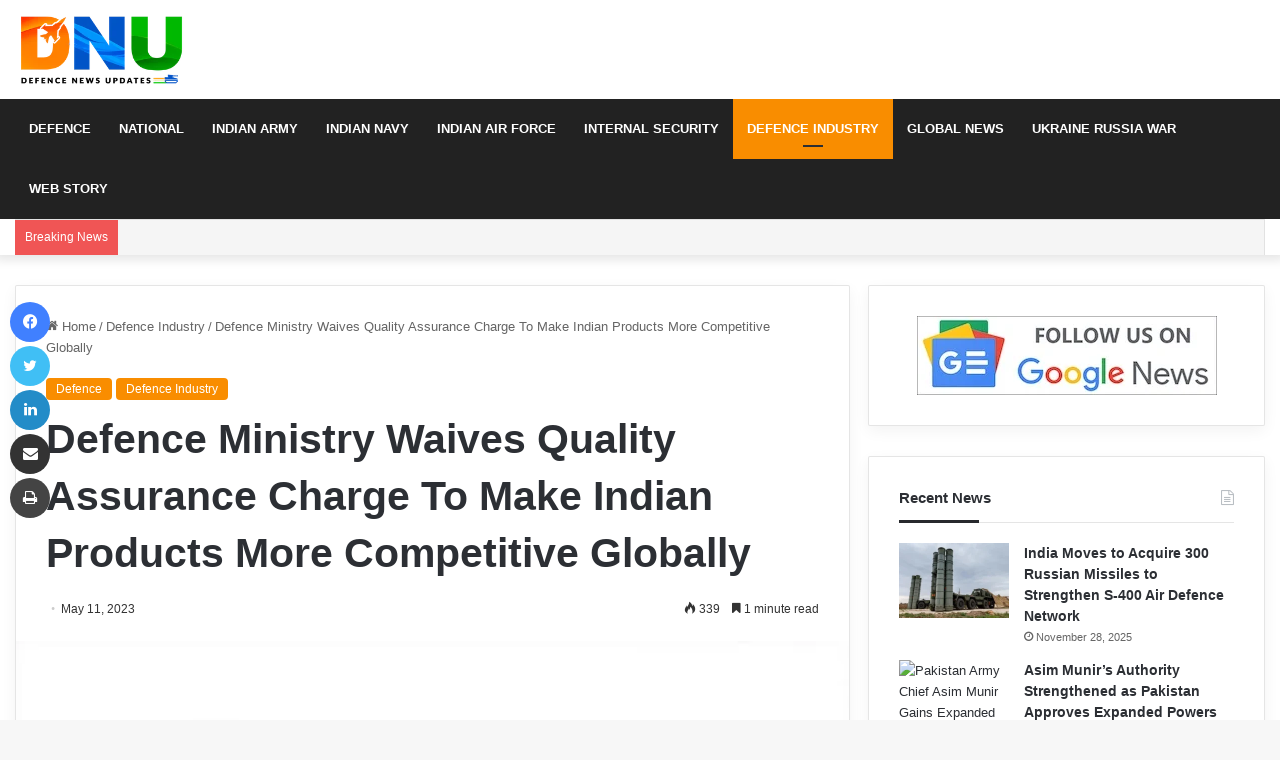

--- FILE ---
content_type: text/html; charset=UTF-8
request_url: https://defencenewsupdates.com/defence-ministry-waives-quality-assurance-charge-to-make-indian-products-more-competitive-globally/
body_size: 34884
content:
<!DOCTYPE html><html lang="en-US" class="" data-skin="light"><head><script data-no-optimize="1">var litespeed_docref=sessionStorage.getItem("litespeed_docref");litespeed_docref&&(Object.defineProperty(document,"referrer",{get:function(){return litespeed_docref}}),sessionStorage.removeItem("litespeed_docref"));</script> <meta charset="UTF-8" /><link rel="profile" href="https://gmpg.org/xfn/11" /> <script type="litespeed/javascript">(()=>{var e={};e.g=function(){if("object"==typeof globalThis)return globalThis;try{return this||new Function("return this")()}catch(e){if("object"==typeof window)return window}}(),function({ampUrl:n,isCustomizePreview:t,isAmpDevMode:r,noampQueryVarName:o,noampQueryVarValue:s,disabledStorageKey:i,mobileUserAgents:a,regexRegex:c}){if("undefined"==typeof sessionStorage)return;const d=new RegExp(c);if(!a.some((e=>{const n=e.match(d);return!(!n||!new RegExp(n[1],n[2]).test(navigator.userAgent))||navigator.userAgent.includes(e)})))return;e.g.addEventListener("DOMContentLiteSpeedLoaded",(()=>{const e=document.getElementById("amp-mobile-version-switcher");if(!e)return;e.hidden=!1;const n=e.querySelector("a[href]");n&&n.addEventListener("click",(()=>{sessionStorage.removeItem(i)}))}));const g=r&&["paired-browsing-non-amp","paired-browsing-amp"].includes(window.name);if(sessionStorage.getItem(i)||t||g)return;const u=new URL(location.href),m=new URL(n);m.hash=u.hash,u.searchParams.has(o)&&s===u.searchParams.get(o)?sessionStorage.setItem(i,"1"):m.href!==u.href&&(window.stop(),location.replace(m.href))}({"ampUrl":"https:\/\/defencenewsupdates.com\/defence-ministry-waives-quality-assurance-charge-to-make-indian-products-more-competitive-globally\/amp\/","noampQueryVarName":"noamp","noampQueryVarValue":"mobile","disabledStorageKey":"amp_mobile_redirect_disabled","mobileUserAgents":["Mobile","Android","Silk\/","Kindle","BlackBerry","Opera Mini","Opera Mobi"],"regexRegex":"^\\\/((?:.|\\n)+)\\\/([i]*)$","isCustomizePreview":!1,"isAmpDevMode":!1})})()</script> <meta name='robots' content='index, follow, max-image-preview:large, max-snippet:-1, max-video-preview:-1' /><style>img:is([sizes="auto" i], [sizes^="auto," i]) { contain-intrinsic-size: 3000px 1500px }</style><title>Department of defence production waives quality assurance charge</title><meta name="description" content="The department of defence production has waived quality assurance (QA) charges on various equipment produced by defence manufacturers exports" /><link rel="canonical" href="https://defencenewsupdates.com/defence-ministry-waives-quality-assurance-charge-to-make-indian-products-more-competitive-globally/" /><meta property="og:locale" content="en_US" /><meta property="og:type" content="article" /><meta property="og:title" content="Defence Ministry Waives Quality Assurance Charge To Make Indian Products More Competitive Globally" /><meta property="og:description" content="&quot;In a big step toward change and making it easier to do business, the Department of Defence Production has gotten rid of Quality Assurance (QA) fees charged by QA agencies under its administrative control for goods that are going to be exported." /><meta property="og:url" content="https://defencenewsupdates.com/defence-ministry-waives-quality-assurance-charge-to-make-indian-products-more-competitive-globally/" /><meta property="og:site_name" content="Defence News Updates" /><meta property="article:publisher" content="https://www.facebook.com/dnucom" /><meta property="article:published_time" content="2023-05-11T09:19:38+00:00" /><meta property="og:image" content="https://defencenewsupdates.com/wp-content/uploads/2023/05/Ministry-of-Defence.jpg" /><meta property="og:image:width" content="600" /><meta property="og:image:height" content="450" /><meta property="og:image:type" content="image/jpeg" /><meta name="author" content="Defenceadmin" /><meta name="twitter:card" content="summary_large_image" /><meta name="twitter:title" content="Defence Ministry Waives Quality Assurance Charge To Make Indian Products More Competitive Globally" /><meta name="twitter:description" content="&quot;In a big step toward change and making it easier to do business, the Department of Defence Production has gotten rid of Quality Assurance (QA) fees charged by QA agencies under its administrative control for goods that are going to be exported." /><meta name="twitter:image" content="https://defencenewsupdates.com/wp-content/uploads/2023/05/Ministry-of-Defence.jpg" /><meta name="twitter:creator" content="@defnewsofficial" /><meta name="twitter:site" content="@defnewsofficial" /><meta name="twitter:label1" content="Written by" /><meta name="twitter:data1" content="Defenceadmin" /><meta name="twitter:label2" content="Est. reading time" /><meta name="twitter:data2" content="1 minute" /> <script type="application/ld+json" class="yoast-schema-graph">{"@context":"https://schema.org","@graph":[{"@type":"Article","@id":"https://defencenewsupdates.com/defence-ministry-waives-quality-assurance-charge-to-make-indian-products-more-competitive-globally/#article","isPartOf":{"@id":"https://defencenewsupdates.com/defence-ministry-waives-quality-assurance-charge-to-make-indian-products-more-competitive-globally/"},"author":{"name":"Defenceadmin","@id":"https://defencenewsupdates.com/#/schema/person/f08110297625f2c0dcb825d5ec65091c"},"headline":"Defence Ministry Waives Quality Assurance Charge To Make Indian Products More Competitive Globally","datePublished":"2023-05-11T09:19:38+00:00","mainEntityOfPage":{"@id":"https://defencenewsupdates.com/defence-ministry-waives-quality-assurance-charge-to-make-indian-products-more-competitive-globally/"},"wordCount":143,"publisher":{"@id":"https://defencenewsupdates.com/#organization"},"image":{"@id":"https://defencenewsupdates.com/defence-ministry-waives-quality-assurance-charge-to-make-indian-products-more-competitive-globally/#primaryimage"},"thumbnailUrl":"https://defencenewsupdates.com/wp-content/uploads/2023/05/Ministry-of-Defence.jpg","keywords":["Defence Ministry","Defence sector","QA Charges","Quality Assurance"],"articleSection":["Defence","Defence Industry"],"inLanguage":"en-US"},{"@type":"WebPage","@id":"https://defencenewsupdates.com/defence-ministry-waives-quality-assurance-charge-to-make-indian-products-more-competitive-globally/","url":"https://defencenewsupdates.com/defence-ministry-waives-quality-assurance-charge-to-make-indian-products-more-competitive-globally/","name":"Department of defence production waives quality assurance charge","isPartOf":{"@id":"https://defencenewsupdates.com/#website"},"primaryImageOfPage":{"@id":"https://defencenewsupdates.com/defence-ministry-waives-quality-assurance-charge-to-make-indian-products-more-competitive-globally/#primaryimage"},"image":{"@id":"https://defencenewsupdates.com/defence-ministry-waives-quality-assurance-charge-to-make-indian-products-more-competitive-globally/#primaryimage"},"thumbnailUrl":"https://defencenewsupdates.com/wp-content/uploads/2023/05/Ministry-of-Defence.jpg","datePublished":"2023-05-11T09:19:38+00:00","description":"The department of defence production has waived quality assurance (QA) charges on various equipment produced by defence manufacturers exports","breadcrumb":{"@id":"https://defencenewsupdates.com/defence-ministry-waives-quality-assurance-charge-to-make-indian-products-more-competitive-globally/#breadcrumb"},"inLanguage":"en-US","potentialAction":[{"@type":"ReadAction","target":["https://defencenewsupdates.com/defence-ministry-waives-quality-assurance-charge-to-make-indian-products-more-competitive-globally/"]}]},{"@type":"ImageObject","inLanguage":"en-US","@id":"https://defencenewsupdates.com/defence-ministry-waives-quality-assurance-charge-to-make-indian-products-more-competitive-globally/#primaryimage","url":"https://defencenewsupdates.com/wp-content/uploads/2023/05/Ministry-of-Defence.jpg","contentUrl":"https://defencenewsupdates.com/wp-content/uploads/2023/05/Ministry-of-Defence.jpg","width":600,"height":450,"caption":"Credit Images : Representative"},{"@type":"BreadcrumbList","@id":"https://defencenewsupdates.com/defence-ministry-waives-quality-assurance-charge-to-make-indian-products-more-competitive-globally/#breadcrumb","itemListElement":[{"@type":"ListItem","position":1,"name":"Home","item":"https://defencenewsupdates.com/"},{"@type":"ListItem","position":2,"name":"Defence Ministry Waives Quality Assurance Charge To Make Indian Products More Competitive Globally"}]},{"@type":"WebSite","@id":"https://defencenewsupdates.com/#website","url":"https://defencenewsupdates.com/","name":"Defence News Updates","description":"Latest Indian Defence News","publisher":{"@id":"https://defencenewsupdates.com/#organization"},"potentialAction":[{"@type":"SearchAction","target":{"@type":"EntryPoint","urlTemplate":"https://defencenewsupdates.com/?s={search_term_string}"},"query-input":{"@type":"PropertyValueSpecification","valueRequired":true,"valueName":"search_term_string"}}],"inLanguage":"en-US"},{"@type":"Organization","@id":"https://defencenewsupdates.com/#organization","name":"Defence News Updates","url":"https://defencenewsupdates.com/","logo":{"@type":"ImageObject","inLanguage":"en-US","@id":"https://defencenewsupdates.com/#/schema/logo/image/","url":"https://defencenewsupdates.com/wp-content/uploads/2022/12/cropped-DNU-Icon.png","contentUrl":"https://defencenewsupdates.com/wp-content/uploads/2022/12/cropped-DNU-Icon.png","width":512,"height":512,"caption":"Defence News Updates"},"image":{"@id":"https://defencenewsupdates.com/#/schema/logo/image/"},"sameAs":["https://www.facebook.com/dnucom","https://x.com/defnewsofficial"]},{"@type":"Person","@id":"https://defencenewsupdates.com/#/schema/person/f08110297625f2c0dcb825d5ec65091c","name":"Defenceadmin","sameAs":["https://defencenewsupdates.com"]}]}</script> <link rel="alternate" type="application/rss+xml" title="Defence News Updates &raquo; Feed" href="https://defencenewsupdates.com/feed/" /><link rel="alternate" type="application/rss+xml" title="Defence News Updates &raquo; Comments Feed" href="https://defencenewsupdates.com/comments/feed/" /><style type="text/css">:root{
			
					--main-nav-background: #1f2024;
					--main-nav-secondry-background: rgba(0,0,0,0.2);
					--main-nav-primary-color: #0088ff;
					--main-nav-contrast-primary-color: #FFFFFF;
					--main-nav-text-color: #FFFFFF;
					--main-nav-secondry-text-color: rgba(225,255,255,0.5);
					--main-nav-main-border-color: rgba(255,255,255,0.07);
					--main-nav-secondry-border-color: rgba(255,255,255,0.04);
				
			}</style><link rel="alternate" type="application/rss+xml" title="Defence News Updates &raquo; Stories Feed" href="https://defencenewsupdates.com/web-stories/feed/"><meta name="viewport" content="width=device-width, initial-scale=1.0" /><link data-optimized="2" rel="stylesheet" href="https://defencenewsupdates.com/wp-content/litespeed/css/8b160555ee9754f3c7a13630ad927e9b.css?ver=d4347" /><style id='wp-block-library-theme-inline-css' type='text/css'>.wp-block-audio :where(figcaption){color:#555;font-size:13px;text-align:center}.is-dark-theme .wp-block-audio :where(figcaption){color:#ffffffa6}.wp-block-audio{margin:0 0 1em}.wp-block-code{border:1px solid #ccc;border-radius:4px;font-family:Menlo,Consolas,monaco,monospace;padding:.8em 1em}.wp-block-embed :where(figcaption){color:#555;font-size:13px;text-align:center}.is-dark-theme .wp-block-embed :where(figcaption){color:#ffffffa6}.wp-block-embed{margin:0 0 1em}.blocks-gallery-caption{color:#555;font-size:13px;text-align:center}.is-dark-theme .blocks-gallery-caption{color:#ffffffa6}:root :where(.wp-block-image figcaption){color:#555;font-size:13px;text-align:center}.is-dark-theme :root :where(.wp-block-image figcaption){color:#ffffffa6}.wp-block-image{margin:0 0 1em}.wp-block-pullquote{border-bottom:4px solid;border-top:4px solid;color:currentColor;margin-bottom:1.75em}.wp-block-pullquote cite,.wp-block-pullquote footer,.wp-block-pullquote__citation{color:currentColor;font-size:.8125em;font-style:normal;text-transform:uppercase}.wp-block-quote{border-left:.25em solid;margin:0 0 1.75em;padding-left:1em}.wp-block-quote cite,.wp-block-quote footer{color:currentColor;font-size:.8125em;font-style:normal;position:relative}.wp-block-quote:where(.has-text-align-right){border-left:none;border-right:.25em solid;padding-left:0;padding-right:1em}.wp-block-quote:where(.has-text-align-center){border:none;padding-left:0}.wp-block-quote.is-large,.wp-block-quote.is-style-large,.wp-block-quote:where(.is-style-plain){border:none}.wp-block-search .wp-block-search__label{font-weight:700}.wp-block-search__button{border:1px solid #ccc;padding:.375em .625em}:where(.wp-block-group.has-background){padding:1.25em 2.375em}.wp-block-separator.has-css-opacity{opacity:.4}.wp-block-separator{border:none;border-bottom:2px solid;margin-left:auto;margin-right:auto}.wp-block-separator.has-alpha-channel-opacity{opacity:1}.wp-block-separator:not(.is-style-wide):not(.is-style-dots){width:100px}.wp-block-separator.has-background:not(.is-style-dots){border-bottom:none;height:1px}.wp-block-separator.has-background:not(.is-style-wide):not(.is-style-dots){height:2px}.wp-block-table{margin:0 0 1em}.wp-block-table td,.wp-block-table th{word-break:normal}.wp-block-table :where(figcaption){color:#555;font-size:13px;text-align:center}.is-dark-theme .wp-block-table :where(figcaption){color:#ffffffa6}.wp-block-video :where(figcaption){color:#555;font-size:13px;text-align:center}.is-dark-theme .wp-block-video :where(figcaption){color:#ffffffa6}.wp-block-video{margin:0 0 1em}:root :where(.wp-block-template-part.has-background){margin-bottom:0;margin-top:0;padding:1.25em 2.375em}</style><style id='classic-theme-styles-inline-css' type='text/css'>/*! This file is auto-generated */
.wp-block-button__link{color:#fff;background-color:#32373c;border-radius:9999px;box-shadow:none;text-decoration:none;padding:calc(.667em + 2px) calc(1.333em + 2px);font-size:1.125em}.wp-block-file__button{background:#32373c;color:#fff;text-decoration:none}</style><style id='global-styles-inline-css' type='text/css'>:root{--wp--preset--aspect-ratio--square: 1;--wp--preset--aspect-ratio--4-3: 4/3;--wp--preset--aspect-ratio--3-4: 3/4;--wp--preset--aspect-ratio--3-2: 3/2;--wp--preset--aspect-ratio--2-3: 2/3;--wp--preset--aspect-ratio--16-9: 16/9;--wp--preset--aspect-ratio--9-16: 9/16;--wp--preset--color--black: #000000;--wp--preset--color--cyan-bluish-gray: #abb8c3;--wp--preset--color--white: #ffffff;--wp--preset--color--pale-pink: #f78da7;--wp--preset--color--vivid-red: #cf2e2e;--wp--preset--color--luminous-vivid-orange: #ff6900;--wp--preset--color--luminous-vivid-amber: #fcb900;--wp--preset--color--light-green-cyan: #7bdcb5;--wp--preset--color--vivid-green-cyan: #00d084;--wp--preset--color--pale-cyan-blue: #8ed1fc;--wp--preset--color--vivid-cyan-blue: #0693e3;--wp--preset--color--vivid-purple: #9b51e0;--wp--preset--gradient--vivid-cyan-blue-to-vivid-purple: linear-gradient(135deg,rgba(6,147,227,1) 0%,rgb(155,81,224) 100%);--wp--preset--gradient--light-green-cyan-to-vivid-green-cyan: linear-gradient(135deg,rgb(122,220,180) 0%,rgb(0,208,130) 100%);--wp--preset--gradient--luminous-vivid-amber-to-luminous-vivid-orange: linear-gradient(135deg,rgba(252,185,0,1) 0%,rgba(255,105,0,1) 100%);--wp--preset--gradient--luminous-vivid-orange-to-vivid-red: linear-gradient(135deg,rgba(255,105,0,1) 0%,rgb(207,46,46) 100%);--wp--preset--gradient--very-light-gray-to-cyan-bluish-gray: linear-gradient(135deg,rgb(238,238,238) 0%,rgb(169,184,195) 100%);--wp--preset--gradient--cool-to-warm-spectrum: linear-gradient(135deg,rgb(74,234,220) 0%,rgb(151,120,209) 20%,rgb(207,42,186) 40%,rgb(238,44,130) 60%,rgb(251,105,98) 80%,rgb(254,248,76) 100%);--wp--preset--gradient--blush-light-purple: linear-gradient(135deg,rgb(255,206,236) 0%,rgb(152,150,240) 100%);--wp--preset--gradient--blush-bordeaux: linear-gradient(135deg,rgb(254,205,165) 0%,rgb(254,45,45) 50%,rgb(107,0,62) 100%);--wp--preset--gradient--luminous-dusk: linear-gradient(135deg,rgb(255,203,112) 0%,rgb(199,81,192) 50%,rgb(65,88,208) 100%);--wp--preset--gradient--pale-ocean: linear-gradient(135deg,rgb(255,245,203) 0%,rgb(182,227,212) 50%,rgb(51,167,181) 100%);--wp--preset--gradient--electric-grass: linear-gradient(135deg,rgb(202,248,128) 0%,rgb(113,206,126) 100%);--wp--preset--gradient--midnight: linear-gradient(135deg,rgb(2,3,129) 0%,rgb(40,116,252) 100%);--wp--preset--font-size--small: 13px;--wp--preset--font-size--medium: 20px;--wp--preset--font-size--large: 36px;--wp--preset--font-size--x-large: 42px;--wp--preset--spacing--20: 0.44rem;--wp--preset--spacing--30: 0.67rem;--wp--preset--spacing--40: 1rem;--wp--preset--spacing--50: 1.5rem;--wp--preset--spacing--60: 2.25rem;--wp--preset--spacing--70: 3.38rem;--wp--preset--spacing--80: 5.06rem;--wp--preset--shadow--natural: 6px 6px 9px rgba(0, 0, 0, 0.2);--wp--preset--shadow--deep: 12px 12px 50px rgba(0, 0, 0, 0.4);--wp--preset--shadow--sharp: 6px 6px 0px rgba(0, 0, 0, 0.2);--wp--preset--shadow--outlined: 6px 6px 0px -3px rgba(255, 255, 255, 1), 6px 6px rgba(0, 0, 0, 1);--wp--preset--shadow--crisp: 6px 6px 0px rgba(0, 0, 0, 1);}:where(.is-layout-flex){gap: 0.5em;}:where(.is-layout-grid){gap: 0.5em;}body .is-layout-flex{display: flex;}.is-layout-flex{flex-wrap: wrap;align-items: center;}.is-layout-flex > :is(*, div){margin: 0;}body .is-layout-grid{display: grid;}.is-layout-grid > :is(*, div){margin: 0;}:where(.wp-block-columns.is-layout-flex){gap: 2em;}:where(.wp-block-columns.is-layout-grid){gap: 2em;}:where(.wp-block-post-template.is-layout-flex){gap: 1.25em;}:where(.wp-block-post-template.is-layout-grid){gap: 1.25em;}.has-black-color{color: var(--wp--preset--color--black) !important;}.has-cyan-bluish-gray-color{color: var(--wp--preset--color--cyan-bluish-gray) !important;}.has-white-color{color: var(--wp--preset--color--white) !important;}.has-pale-pink-color{color: var(--wp--preset--color--pale-pink) !important;}.has-vivid-red-color{color: var(--wp--preset--color--vivid-red) !important;}.has-luminous-vivid-orange-color{color: var(--wp--preset--color--luminous-vivid-orange) !important;}.has-luminous-vivid-amber-color{color: var(--wp--preset--color--luminous-vivid-amber) !important;}.has-light-green-cyan-color{color: var(--wp--preset--color--light-green-cyan) !important;}.has-vivid-green-cyan-color{color: var(--wp--preset--color--vivid-green-cyan) !important;}.has-pale-cyan-blue-color{color: var(--wp--preset--color--pale-cyan-blue) !important;}.has-vivid-cyan-blue-color{color: var(--wp--preset--color--vivid-cyan-blue) !important;}.has-vivid-purple-color{color: var(--wp--preset--color--vivid-purple) !important;}.has-black-background-color{background-color: var(--wp--preset--color--black) !important;}.has-cyan-bluish-gray-background-color{background-color: var(--wp--preset--color--cyan-bluish-gray) !important;}.has-white-background-color{background-color: var(--wp--preset--color--white) !important;}.has-pale-pink-background-color{background-color: var(--wp--preset--color--pale-pink) !important;}.has-vivid-red-background-color{background-color: var(--wp--preset--color--vivid-red) !important;}.has-luminous-vivid-orange-background-color{background-color: var(--wp--preset--color--luminous-vivid-orange) !important;}.has-luminous-vivid-amber-background-color{background-color: var(--wp--preset--color--luminous-vivid-amber) !important;}.has-light-green-cyan-background-color{background-color: var(--wp--preset--color--light-green-cyan) !important;}.has-vivid-green-cyan-background-color{background-color: var(--wp--preset--color--vivid-green-cyan) !important;}.has-pale-cyan-blue-background-color{background-color: var(--wp--preset--color--pale-cyan-blue) !important;}.has-vivid-cyan-blue-background-color{background-color: var(--wp--preset--color--vivid-cyan-blue) !important;}.has-vivid-purple-background-color{background-color: var(--wp--preset--color--vivid-purple) !important;}.has-black-border-color{border-color: var(--wp--preset--color--black) !important;}.has-cyan-bluish-gray-border-color{border-color: var(--wp--preset--color--cyan-bluish-gray) !important;}.has-white-border-color{border-color: var(--wp--preset--color--white) !important;}.has-pale-pink-border-color{border-color: var(--wp--preset--color--pale-pink) !important;}.has-vivid-red-border-color{border-color: var(--wp--preset--color--vivid-red) !important;}.has-luminous-vivid-orange-border-color{border-color: var(--wp--preset--color--luminous-vivid-orange) !important;}.has-luminous-vivid-amber-border-color{border-color: var(--wp--preset--color--luminous-vivid-amber) !important;}.has-light-green-cyan-border-color{border-color: var(--wp--preset--color--light-green-cyan) !important;}.has-vivid-green-cyan-border-color{border-color: var(--wp--preset--color--vivid-green-cyan) !important;}.has-pale-cyan-blue-border-color{border-color: var(--wp--preset--color--pale-cyan-blue) !important;}.has-vivid-cyan-blue-border-color{border-color: var(--wp--preset--color--vivid-cyan-blue) !important;}.has-vivid-purple-border-color{border-color: var(--wp--preset--color--vivid-purple) !important;}.has-vivid-cyan-blue-to-vivid-purple-gradient-background{background: var(--wp--preset--gradient--vivid-cyan-blue-to-vivid-purple) !important;}.has-light-green-cyan-to-vivid-green-cyan-gradient-background{background: var(--wp--preset--gradient--light-green-cyan-to-vivid-green-cyan) !important;}.has-luminous-vivid-amber-to-luminous-vivid-orange-gradient-background{background: var(--wp--preset--gradient--luminous-vivid-amber-to-luminous-vivid-orange) !important;}.has-luminous-vivid-orange-to-vivid-red-gradient-background{background: var(--wp--preset--gradient--luminous-vivid-orange-to-vivid-red) !important;}.has-very-light-gray-to-cyan-bluish-gray-gradient-background{background: var(--wp--preset--gradient--very-light-gray-to-cyan-bluish-gray) !important;}.has-cool-to-warm-spectrum-gradient-background{background: var(--wp--preset--gradient--cool-to-warm-spectrum) !important;}.has-blush-light-purple-gradient-background{background: var(--wp--preset--gradient--blush-light-purple) !important;}.has-blush-bordeaux-gradient-background{background: var(--wp--preset--gradient--blush-bordeaux) !important;}.has-luminous-dusk-gradient-background{background: var(--wp--preset--gradient--luminous-dusk) !important;}.has-pale-ocean-gradient-background{background: var(--wp--preset--gradient--pale-ocean) !important;}.has-electric-grass-gradient-background{background: var(--wp--preset--gradient--electric-grass) !important;}.has-midnight-gradient-background{background: var(--wp--preset--gradient--midnight) !important;}.has-small-font-size{font-size: var(--wp--preset--font-size--small) !important;}.has-medium-font-size{font-size: var(--wp--preset--font-size--medium) !important;}.has-large-font-size{font-size: var(--wp--preset--font-size--large) !important;}.has-x-large-font-size{font-size: var(--wp--preset--font-size--x-large) !important;}
:where(.wp-block-post-template.is-layout-flex){gap: 1.25em;}:where(.wp-block-post-template.is-layout-grid){gap: 1.25em;}
:where(.wp-block-columns.is-layout-flex){gap: 2em;}:where(.wp-block-columns.is-layout-grid){gap: 2em;}
:root :where(.wp-block-pullquote){font-size: 1.5em;line-height: 1.6;}</style><style id='tie-css-print-inline-css' type='text/css'>.wf-active .logo-text,.wf-active h1,.wf-active h2,.wf-active h3,.wf-active h4,.wf-active h5,.wf-active h6,.wf-active .the-subtitle{font-family: 'Poppins';}#main-nav .main-menu > ul > li > a{text-transform: uppercase;}:root:root{--brand-color: #f98d00;--dark-brand-color: #c75b00;--bright-color: #FFFFFF;--base-color: #2c2f34;}#reading-position-indicator{box-shadow: 0 0 10px rgba( 249,141,0,0.7);}:root:root{--brand-color: #f98d00;--dark-brand-color: #c75b00;--bright-color: #FFFFFF;--base-color: #2c2f34;}#reading-position-indicator{box-shadow: 0 0 10px rgba( 249,141,0,0.7);}.tie-weather-widget.widget,.container-wrapper{box-shadow: 0 5px 15px 0 rgba(0,0,0,0.05);}.dark-skin .tie-weather-widget.widget,.dark-skin .container-wrapper{box-shadow: 0 5px 15px 0 rgba(0,0,0,0.2);}#top-nav,#top-nav .sub-menu,#top-nav .comp-sub-menu,#top-nav .ticker-content,#top-nav .ticker-swipe,.top-nav-boxed #top-nav .topbar-wrapper,#autocomplete-suggestions.search-in-top-nav,#top-nav .guest-btn:not(:hover){background-color : #f5f5f5;}#top-nav *,#autocomplete-suggestions.search-in-top-nav{border-color: rgba( 0,0,0,0.08);}#top-nav .icon-basecloud-bg:after{color: #f5f5f5;}#top-nav a:not(:hover),#top-nav input,#top-nav #search-submit,#top-nav .fa-spinner,#top-nav .dropdown-social-icons li a span,#top-nav .components > li .social-link:not(:hover) span,#autocomplete-suggestions.search-in-top-nav a{color: #444444;}#top-nav .menu-item-has-children > a:before{border-top-color: #444444;}#top-nav li .menu-item-has-children > a:before{border-top-color: transparent;border-left-color: #444444;}.rtl #top-nav .menu li .menu-item-has-children > a:before{border-left-color: transparent;border-right-color: #444444;}#top-nav input::-moz-placeholder{color: #444444;}#top-nav input:-moz-placeholder{color: #444444;}#top-nav input:-ms-input-placeholder{color: #444444;}#top-nav input::-webkit-input-placeholder{color: #444444;}#top-nav .comp-sub-menu .button:hover,#top-nav .checkout-button,#autocomplete-suggestions.search-in-top-nav .button{background-color: #f98d00;}#top-nav a:hover,#top-nav .menu li:hover > a,#top-nav .menu > .tie-current-menu > a,#top-nav .components > li:hover > a,#top-nav .components #search-submit:hover,#autocomplete-suggestions.search-in-top-nav .post-title a:hover{color: #f98d00;}#top-nav .comp-sub-menu .button:hover{border-color: #f98d00;}#top-nav .tie-current-menu > a:before,#top-nav .menu .menu-item-has-children:hover > a:before{border-top-color: #f98d00;}#top-nav .menu li .menu-item-has-children:hover > a:before{border-top-color: transparent;border-left-color: #f98d00;}.rtl #top-nav .menu li .menu-item-has-children:hover > a:before{border-left-color: transparent;border-right-color: #f98d00;}#top-nav .comp-sub-menu .button:hover,#top-nav .comp-sub-menu .checkout-button,#autocomplete-suggestions.search-in-top-nav .button{color: #FFFFFF;}#top-nav .comp-sub-menu .checkout-button:hover,#autocomplete-suggestions.search-in-top-nav .button:hover{background-color: #db6f00;}#top-nav,#top-nav .comp-sub-menu,#top-nav .tie-weather-widget{color: #777777;}#autocomplete-suggestions.search-in-top-nav .post-meta,#autocomplete-suggestions.search-in-top-nav .post-meta a:not(:hover){color: rgba( 119,119,119,0.7 );}#top-nav .weather-icon .icon-cloud,#top-nav .weather-icon .icon-basecloud-bg,#top-nav .weather-icon .icon-cloud-behind{color: #777777 !important;}#main-nav,#main-nav .menu-sub-content,#main-nav .comp-sub-menu,#main-nav .guest-btn:not(:hover),#main-nav ul.cats-vertical li a.is-active,#main-nav ul.cats-vertical li a:hover,#autocomplete-suggestions.search-in-main-nav{background-color: #222222;}#main-nav{border-width: 0;}#theme-header #main-nav:not(.fixed-nav){bottom: 0;}#main-nav .icon-basecloud-bg:after{color: #222222;}#autocomplete-suggestions.search-in-main-nav{border-color: rgba(255,255,255,0.07);}.main-nav-boxed #main-nav .main-menu-wrapper{border-width: 0;}#main-nav .menu li.menu-item-has-children > a:before,#main-nav .main-menu .mega-menu > a:before{border-top-color: #ffffff;}#main-nav .menu li .menu-item-has-children > a:before,#main-nav .mega-menu .menu-item-has-children > a:before{border-top-color: transparent;border-left-color: #ffffff;}.rtl #main-nav .menu li .menu-item-has-children > a:before,.rtl #main-nav .mega-menu .menu-item-has-children > a:before{border-left-color: transparent;border-right-color: #ffffff;}#main-nav a:not(:hover),#main-nav a.social-link:not(:hover) span,#main-nav .dropdown-social-icons li a span,#autocomplete-suggestions.search-in-main-nav a{color: #ffffff;}#theme-header:not(.main-nav-boxed) #main-nav,.main-nav-boxed .main-menu-wrapper{border-right: 0 none !important;border-left : 0 none !important;border-top : 0 none !important;}#theme-header:not(.main-nav-boxed) #main-nav,.main-nav-boxed .main-menu-wrapper{border-right: 0 none !important;border-left : 0 none !important;border-bottom : 0 none !important;}.main-nav {--main-nav-primary-color: #f98d00;}#main-nav .mega-links-head:after,#main-nav .comp-sub-menu .button:hover,#main-nav .comp-sub-menu .checkout-button,#main-nav .cats-horizontal a.is-active,#main-nav .cats-horizontal a:hover,#autocomplete-suggestions.search-in-main-nav .button,#main-nav .spinner > div{background-color: #f98d00;}#main-nav .menu ul li:hover > a,#main-nav .menu ul li.current-menu-item:not(.mega-link-column) > a,#main-nav .components a:hover,#main-nav .components > li:hover > a,#main-nav #search-submit:hover,#main-nav .cats-vertical a.is-active,#main-nav .cats-vertical a:hover,#main-nav .mega-menu .post-meta a:hover,#main-nav .mega-menu .post-box-title a:hover,#autocomplete-suggestions.search-in-main-nav a:hover,#main-nav .spinner-circle:after{color: #f98d00;}#main-nav .menu > li.tie-current-menu > a,#main-nav .menu > li:hover > a,#main-nav .components .button:hover,#main-nav .comp-sub-menu .checkout-button,.theme-header #main-nav .mega-menu .cats-horizontal a.is-active,.theme-header #main-nav .mega-menu .cats-horizontal a:hover,#autocomplete-suggestions.search-in-main-nav a.button{color: #FFFFFF;}#main-nav .menu > li.tie-current-menu > a:before,#main-nav .menu > li:hover > a:before{border-top-color: #FFFFFF;}.main-nav-light #main-nav .menu-item-has-children li:hover > a:before,.main-nav-light #main-nav .mega-menu li:hover > a:before{border-left-color: #f98d00;}.rtl .main-nav-light #main-nav .menu-item-has-children li:hover > a:before,.rtl .main-nav-light #main-nav .mega-menu li:hover > a:before{border-right-color: #f98d00;border-left-color: transparent;}#autocomplete-suggestions.search-in-main-nav .button:hover,#main-nav .comp-sub-menu .checkout-button:hover{background-color: #db6f00;}#main-nav,#main-nav input,#main-nav #search-submit,#main-nav .fa-spinner,#main-nav .comp-sub-menu,#main-nav .tie-weather-widget{color: #f6f6f6;}#main-nav input::-moz-placeholder{color: #f6f6f6;}#main-nav input:-moz-placeholder{color: #f6f6f6;}#main-nav input:-ms-input-placeholder{color: #f6f6f6;}#main-nav input::-webkit-input-placeholder{color: #f6f6f6;}#main-nav .mega-menu .post-meta,#main-nav .mega-menu .post-meta a,#autocomplete-suggestions.search-in-main-nav .post-meta{color: rgba(246,246,246,0.6);}#main-nav .weather-icon .icon-cloud,#main-nav .weather-icon .icon-basecloud-bg,#main-nav .weather-icon .icon-cloud-behind{color: #f6f6f6 !important;}#footer{background-color: #00000;}#site-info{background-color: #ffffff;}#footer .posts-list-counter .posts-list-items li.widget-post-list:before{border-color: #00000;}#footer .timeline-widget a .date:before{border-color: rgba(0,0,0,0.8);}#footer .footer-boxed-widget-area,#footer textarea,#footer input:not([type=submit]),#footer select,#footer code,#footer kbd,#footer pre,#footer samp,#footer .show-more-button,#footer .slider-links .tie-slider-nav span,#footer #wp-calendar,#footer #wp-calendar tbody td,#footer #wp-calendar thead th,#footer .widget.buddypress .item-options a{border-color: rgba(255,255,255,0.1);}#footer .social-statistics-widget .white-bg li.social-icons-item a,#footer .widget_tag_cloud .tagcloud a,#footer .latest-tweets-widget .slider-links .tie-slider-nav span,#footer .widget_layered_nav_filters a{border-color: rgba(255,255,255,0.1);}#footer .social-statistics-widget .white-bg li:before{background: rgba(255,255,255,0.1);}.site-footer #wp-calendar tbody td{background: rgba(255,255,255,0.02);}#footer .white-bg .social-icons-item a span.followers span,#footer .circle-three-cols .social-icons-item a .followers-num,#footer .circle-three-cols .social-icons-item a .followers-name{color: rgba(255,255,255,0.8);}#footer .timeline-widget ul:before,#footer .timeline-widget a:not(:hover) .date:before{background-color: #000000;}#footer .widget-title,#footer .widget-title a:not(:hover){color: #f98d00;}#footer,#footer textarea,#footer input:not([type='submit']),#footer select,#footer #wp-calendar tbody,#footer .tie-slider-nav li span:not(:hover),#footer .widget_categories li a:before,#footer .widget_product_categories li a:before,#footer .widget_layered_nav li a:before,#footer .widget_archive li a:before,#footer .widget_nav_menu li a:before,#footer .widget_meta li a:before,#footer .widget_pages li a:before,#footer .widget_recent_entries li a:before,#footer .widget_display_forums li a:before,#footer .widget_display_views li a:before,#footer .widget_rss li a:before,#footer .widget_display_stats dt:before,#footer .subscribe-widget-content h3,#footer .about-author .social-icons a:not(:hover) span{color: #ffffff;}#footer post-widget-body .meta-item,#footer .post-meta,#footer .stream-title,#footer.dark-skin .timeline-widget .date,#footer .wp-caption .wp-caption-text,#footer .rss-date{color: rgba(255,255,255,0.7);}#footer input::-moz-placeholder{color: #ffffff;}#footer input:-moz-placeholder{color: #ffffff;}#footer input:-ms-input-placeholder{color: #ffffff;}#footer input::-webkit-input-placeholder{color: #ffffff;}.site-footer.dark-skin a:not(:hover){color: #3498db;}#site-info,#site-info ul.social-icons li a:not(:hover) span{color: #999999;}#footer .site-info a:not(:hover){color: #f98d00;}#footer .site-info a:hover{color: #f98d00;}.tie-cat-2,.tie-cat-item-2 > span{background-color:#d62715 !important;color:#FFFFFF !important;}.tie-cat-2:after{border-top-color:#d62715 !important;}.tie-cat-2:hover{background-color:#b80900 !important;}.tie-cat-2:hover:after{border-top-color:#b80900 !important;}.tie-cat-10,.tie-cat-item-10 > span{background-color:#2ecc71 !important;color:#FFFFFF !important;}.tie-cat-10:after{border-top-color:#2ecc71 !important;}.tie-cat-10:hover{background-color:#10ae53 !important;}.tie-cat-10:hover:after{border-top-color:#10ae53 !important;}.tie-cat-14,.tie-cat-item-14 > span{background-color:#9b59b6 !important;color:#FFFFFF !important;}.tie-cat-14:after{border-top-color:#9b59b6 !important;}.tie-cat-14:hover{background-color:#7d3b98 !important;}.tie-cat-14:hover:after{border-top-color:#7d3b98 !important;}.tie-cat-15,.tie-cat-item-15 > span{background-color:#34495e !important;color:#FFFFFF !important;}.tie-cat-15:after{border-top-color:#34495e !important;}.tie-cat-15:hover{background-color:#162b40 !important;}.tie-cat-15:hover:after{border-top-color:#162b40 !important;}@media (min-width: 1200px){.container{width: auto;}}@media (min-width: 992px){.container,.boxed-layout #tie-wrapper,.boxed-layout .fixed-nav,.wide-next-prev-slider-wrapper .slider-main-container{max-width: 100%;}.boxed-layout .container{max-width: 100%;}}@media (max-width: 1250px){.share-buttons-sticky{display: none;}}.web-stories-list{position: relative;z-index: 1;}.mag-box .web-stories-list {margin-bottom: 10px;margin-top: 10px;}.web-stories-list__story-poster:after {transition: opacity 0.2s;}.web-stories-list__story:hover .web-stories-list__story-poster:after {opacity: 0.6;}.web-stories-list.is-view-type-carousel .web-stories-list__story,.web-stories-list.is-view-type-grid .web-stories-list__story{min-width: 0 !important;}.is-view-type-circles.is-carousel .web-stories-list__inner-wrapper .web-stories-list__story:not(.visible){height: var(--ws-circle-size);overflow: hidden;}.web-stories-list-block.is-carousel .web-stories-list__story:not(.glider-slide){visibility: hidden;}.is-view-type-list .web-stories-list__inner-wrapper{display: flex;flex-wrap: wrap;}.is-view-type-list .web-stories-list__inner-wrapper > * {flex: 0 0 49%;margin: 0 0.5%;}@media (min-width: 676px) {.is-view-type-carousel .web-stories-list__carousel:not(.glider){height: 277px;}}#search ::placeholder,#main-nav #search-submit { color: #fff!important; opacity: 1; }#search :-ms-input-placeholder { color: #fff!important;}#search ::-ms-input-placeholder { color: #fff!important;}</style> <script type="litespeed/javascript" data-src="https://defencenewsupdates.com/wp-includes/js/jquery/jquery.min.js" id="jquery-core-js"></script> <link rel="https://api.w.org/" href="https://defencenewsupdates.com/wp-json/" /><link rel="alternate" title="JSON" type="application/json" href="https://defencenewsupdates.com/wp-json/wp/v2/posts/12408" /><link rel="EditURI" type="application/rsd+xml" title="RSD" href="https://defencenewsupdates.com/xmlrpc.php?rsd" /><meta name="generator" content="WordPress 6.8.3" /><link rel='shortlink' href='https://defencenewsupdates.com/?p=12408' /><link rel="alternate" title="oEmbed (JSON)" type="application/json+oembed" href="https://defencenewsupdates.com/wp-json/oembed/1.0/embed?url=https%3A%2F%2Fdefencenewsupdates.com%2Fdefence-ministry-waives-quality-assurance-charge-to-make-indian-products-more-competitive-globally%2F" /><link rel="alternate" title="oEmbed (XML)" type="text/xml+oembed" href="https://defencenewsupdates.com/wp-json/oembed/1.0/embed?url=https%3A%2F%2Fdefencenewsupdates.com%2Fdefence-ministry-waives-quality-assurance-charge-to-make-indian-products-more-competitive-globally%2F&#038;format=xml" /><link rel="alternate" type="text/html" media="only screen and (max-width: 640px)" href="https://defencenewsupdates.com/defence-ministry-waives-quality-assurance-charge-to-make-indian-products-more-competitive-globally/amp/"><meta http-equiv="X-UA-Compatible" content="IE=edge"><meta name="onesignal" content="wordpress-plugin"/> <script type="litespeed/javascript">window.OneSignalDeferred=window.OneSignalDeferred||[];OneSignalDeferred.push(function(OneSignal){var oneSignal_options={};window._oneSignalInitOptions=oneSignal_options;oneSignal_options.serviceWorkerParam={scope:'/wp-content/plugins/onesignal-free-web-push-notifications/sdk_files/push/onesignal/'};oneSignal_options.serviceWorkerPath='OneSignalSDKWorker.js';OneSignal.Notifications.setDefaultUrl("https://defencenewsupdates.com");oneSignal_options.wordpress=!0;oneSignal_options.appId='b859817c-b3ad-483e-ac44-3be4bd9e217a';oneSignal_options.allowLocalhostAsSecureOrigin=!0;oneSignal_options.welcomeNotification={};oneSignal_options.welcomeNotification.disable=!0;oneSignal_options.path="https://defencenewsupdates.com/wp-content/plugins/onesignal-free-web-push-notifications/sdk_files/";oneSignal_options.promptOptions={};oneSignal_options.notifyButton={};oneSignal_options.notifyButton.enable=!0;oneSignal_options.notifyButton.position='bottom-right';oneSignal_options.notifyButton.theme='default';oneSignal_options.notifyButton.size='medium';oneSignal_options.notifyButton.displayPredicate=function(){return!OneSignal.User.PushSubscription.optedIn};oneSignal_options.notifyButton.showCredit=!0;oneSignal_options.notifyButton.text={};OneSignal.init(window._oneSignalInitOptions);OneSignal.Slidedown.promptPush()});function documentInitOneSignal(){var oneSignal_elements=document.getElementsByClassName("OneSignal-prompt");var oneSignalLinkClickHandler=function(event){OneSignal.Notifications.requestPermission();event.preventDefault()};for(var i=0;i<oneSignal_elements.length;i++)
oneSignal_elements[i].addEventListener('click',oneSignalLinkClickHandler,!1);}
if(document.readyState==='complete'){documentInitOneSignal()}else{window.addEventListener("load",function(event){documentInitOneSignal()})}</script> <link rel="amphtml" href="https://defencenewsupdates.com/defence-ministry-waives-quality-assurance-charge-to-make-indian-products-more-competitive-globally/amp/"><style>#amp-mobile-version-switcher{left:0;position:absolute;width:100%;z-index:100}#amp-mobile-version-switcher>a{background-color:#444;border:0;color:#eaeaea;display:block;font-family:-apple-system,BlinkMacSystemFont,Segoe UI,Roboto,Oxygen-Sans,Ubuntu,Cantarell,Helvetica Neue,sans-serif;font-size:16px;font-weight:600;padding:15px 0;text-align:center;-webkit-text-decoration:none;text-decoration:none}#amp-mobile-version-switcher>a:active,#amp-mobile-version-switcher>a:focus,#amp-mobile-version-switcher>a:hover{-webkit-text-decoration:underline;text-decoration:underline}</style><link rel="icon" href="https://defencenewsupdates.com/wp-content/uploads/2022/12/cropped-DNU-Icon-32x32.png" sizes="32x32" /><link rel="icon" href="https://defencenewsupdates.com/wp-content/uploads/2022/12/cropped-DNU-Icon-192x192.png" sizes="192x192" /><link rel="apple-touch-icon" href="https://defencenewsupdates.com/wp-content/uploads/2022/12/cropped-DNU-Icon-180x180.png" /><meta name="msapplication-TileImage" content="https://defencenewsupdates.com/wp-content/uploads/2022/12/cropped-DNU-Icon-270x270.png" /><style type="text/css" id="wp-custom-css">/*Header logo section  */

.stream-item {
  margin: 0px 0px;
}</style></head><body id="tie-body" class="wp-singular post-template-default single single-post postid-12408 single-format-standard wp-theme-jannah is-percent-width wrapper-has-shadow block-head-3 magazine1 is-thumb-overlay-disabled is-desktop is-header-layout-3 sidebar-right has-sidebar post-layout-1 narrow-title-narrow-media is-standard-format has-mobile-share hide_share_post_top hide_share_post_bottom"><div class="background-overlay"><div id="tie-container" class="site tie-container"><div id="tie-wrapper"><header id="theme-header" class="theme-header header-layout-3 main-nav-dark main-nav-default-dark main-nav-below no-stream-item top-nav-active top-nav-light top-nav-default-light top-nav-boxed top-nav-below top-nav-below-main-nav has-shadow is-stretch-header has-normal-width-logo has-custom-sticky-logo mobile-header-default"><div class="container header-container"><div class="tie-row logo-row"><div class="logo-wrapper"><div class="tie-col-md-4 logo-container clearfix"><div id="mobile-header-components-area_1" class="mobile-header-components"><ul class="components"><li class="mobile-component_menu custom-menu-link"><a href="#" id="mobile-menu-icon" class=""><span class="tie-mobile-menu-icon nav-icon is-layout-1"></span><span class="screen-reader-text">Menu</span></a></li></ul></div><div id="logo" class="image-logo" style="margin-top: 5px; margin-bottom: 4px;">
<a title="Defence News Updates" href="https://defencenewsupdates.com/">
<picture class="tie-logo-default tie-logo-picture">
<source class="tie-logo-source-default tie-logo-source" srcset="https://defencenewsupdates.com/wp-content/uploads/2022/12/defence-news-updates-logo-2.png" media="(max-width:991px)">
<source class="tie-logo-source-default tie-logo-source" srcset="https://defencenewsupdates.com/wp-content/uploads/2022/12/defence-news-updates-logo-2.png">
<img data-lazyloaded="1" src="[data-uri]" class="tie-logo-img-default tie-logo-img" data-src="https://defencenewsupdates.com/wp-content/uploads/2022/12/defence-news-updates-logo-2.png" alt="Defence News Updates" width="160" height="90" style="max-height:90px; width: auto;" />
</picture>
</a></div><div id="mobile-header-components-area_2" class="mobile-header-components"><ul class="components"><li class="mobile-component_search custom-menu-link">
<a href="#" class="tie-search-trigger-mobile">
<span class="tie-icon-search tie-search-icon" aria-hidden="true"></span>
<span class="screen-reader-text">Search for</span>
</a></li></ul></div></div></div></div></div><div class="main-nav-wrapper"><nav id="main-nav"  class="main-nav header-nav"  aria-label="Primary Navigation"><div class="container"><div class="main-menu-wrapper"><div id="menu-components-wrap"><div id="sticky-logo" class="image-logo">
<a title="Defence News Updates" href="https://defencenewsupdates.com/">
<picture class="tie-logo-default tie-logo-picture">
<source class="tie-logo-source-default tie-logo-source" srcset="https://defencenewsupdates.com/wp-content/uploads/2022/12/defence-news-updates-logo-2.png">
<img data-lazyloaded="1" src="[data-uri]" width="300" height="156" class="tie-logo-img-default tie-logo-img" data-src="https://defencenewsupdates.com/wp-content/uploads/2022/12/defence-news-updates-logo-2.png" alt="Defence News Updates" style="max-height:49px; width: auto;" />
</picture>
</a></div><div class="flex-placeholder"></div><div class="main-menu main-menu-wrap tie-alignleft"><div id="main-nav-menu" class="main-menu header-menu"><ul id="menu-main-menu" class="menu"><li id="menu-item-9287" class="menu-item menu-item-type-taxonomy menu-item-object-category current-post-ancestor current-menu-parent current-post-parent menu-item-9287"><a href="https://defencenewsupdates.com/news/defence/">Defence</a></li><li id="menu-item-9294" class="menu-item menu-item-type-taxonomy menu-item-object-category menu-item-9294"><a href="https://defencenewsupdates.com/news/national/">National</a></li><li id="menu-item-10918" class="menu-item menu-item-type-taxonomy menu-item-object-category menu-item-10918"><a href="https://defencenewsupdates.com/news/defence/indian-army/">Indian Army</a></li><li id="menu-item-10920" class="menu-item menu-item-type-taxonomy menu-item-object-category menu-item-10920"><a href="https://defencenewsupdates.com/news/defence/indian-navy/">Indian Navy</a></li><li id="menu-item-10919" class="menu-item menu-item-type-taxonomy menu-item-object-category menu-item-10919"><a href="https://defencenewsupdates.com/news/defence/indian-air-force/">Indian Air Force</a></li><li id="menu-item-9295" class="menu-item menu-item-type-taxonomy menu-item-object-category menu-item-9295"><a href="https://defencenewsupdates.com/news/internal-security/">Internal Security</a></li><li id="menu-item-9293" class="menu-item menu-item-type-taxonomy menu-item-object-category current-post-ancestor current-menu-parent current-post-parent menu-item-9293 tie-current-menu"><a href="https://defencenewsupdates.com/news/defence-industry/">Defence Industry</a></li><li id="menu-item-9292" class="menu-item menu-item-type-taxonomy menu-item-object-category menu-item-9292"><a href="https://defencenewsupdates.com/news/global-news/">Global News</a></li><style>#menu-item-9864{
						--main-nav-primary-color: #f2d357;
						--main-nav-contrast-primary-color: #000000;
						border-bottom: 5px solid #f2d357;
						margin-bottom: -5px;
					}</style><li id="menu-item-9864" class="menu-item menu-item-type-taxonomy menu-item-object-category menu-item-9864"><a href="https://defencenewsupdates.com/news/ukraine-russia-war/">Ukraine Russia War</a></li><li id="menu-item-12901" class="menu-item menu-item-type-post_type menu-item-object-page menu-item-12901"><a href="https://defencenewsupdates.com/web-story/">Web Story</a></li></ul></div></div></div></div></div></nav></div><nav id="top-nav"  class="has-breaking top-nav header-nav has-breaking-news" aria-label="Secondary Navigation"><div class="container"><div class="topbar-wrapper"><div class="tie-alignleft"><div class="breaking controls-is-active"><span class="breaking-title">
<span class="tie-icon-bolt breaking-icon" aria-hidden="true"></span>
<span class="breaking-title-text">Breaking News</span>
</span><ul id="breaking-news-in-header" class="breaking-news" data-type="reveal" data-arrows="true"><li class="news-item">
<a href="https://defencenewsupdates.com/pcmc-set-to-release-red-zone-map-around-defence-installations-next-week/">PCMC Set to Release Red-Zone Map Around Defence Installations Next Week</a></li><li class="news-item">
<a href="https://defencenewsupdates.com/india-moves-to-acquire-300-russian-missiles-to-strengthen-s-400-air-defence-network/">India Moves to Acquire 300 Russian Missiles to Strengthen S-400 Air Defence Network</a></li><li class="news-item">
<a href="https://defencenewsupdates.com/asim-munirs-authority-strengthened-as-pakistan-approves-expanded-powers-and-legal-shield/">Asim Munir’s Authority Strengthened as Pakistan Approves Expanded Powers and Legal Shield</a></li><li class="news-item">
<a href="https://defencenewsupdates.com/operation-sindoor-emerges-as-a-landmark-shift-in-indias-counter-terror-strategy/">Operation Sindoor Emerges as a Landmark Shift in India’s Counter-Terror Strategy</a></li><li class="news-item">
<a href="https://defencenewsupdates.com/indian-army-introduces-physical-anti-drone-barriers-to-protect-aircraft-along-western-front/">Indian Army Introduces Physical Anti-Drone Barriers to Protect Aircraft Along Western Front</a></li><li class="news-item">
<a href="https://defencenewsupdates.com/india-and-indonesia-hold-third-defence-ministers-dialogue-in-new-delhi/">India and Indonesia Hold Third Defence Ministers’ Dialogue in New Delhi</a></li><li class="news-item">
<a href="https://defencenewsupdates.com/pakistan-deploys-new-whatsapp-based-spy-tactic-capf-officers-on-high-alert-after-red-fort-blast/">Pakistan Deploys New WhatsApp-Based Spy Tactic, CAPF Officers on High Alert After Red Fort Blast</a></li><li class="news-item">
<a href="https://defencenewsupdates.com/tensions-surge-along-durand-line-as-pakistan-and-afghanistan-mobilise-troops/">Tensions Surge Along Durand Line as Pakistan and Afghanistan Mobilise Troops</a></li><li class="news-item">
<a href="https://defencenewsupdates.com/pakistan-declares-no-hope-left-from-taliban-as-diplomatic-efforts-collapse/">Pakistan Declares “No Hope Left” From Taliban as Diplomatic Efforts Collapse</a></li><li class="news-item">
<a href="https://defencenewsupdates.com/pakistans-pl-17-missile-integration-on-j-10c-jets-raises-new-airborne-threat-for-india/">Pakistan’s PL-17 Missile Integration on J-10C Jets Raises New Airborne Threat for India</a></li><li class="news-item">
<a href="https://defencenewsupdates.com/india-eu-likely-to-seal-fta-defence-pact-and-new-strategic-roadmap-at-january-27-summit/">India-EU Likely to Seal FTA, Defence Pact and New Strategic Roadmap at January 27 Summit</a></li><li class="news-item">
<a href="https://defencenewsupdates.com/india-and-oman-boost-defence-cooperation-explore-joint-development-of-advanced-military-platforms/">India and Oman Boost Defence Cooperation, Explore Joint Development of Advanced Military Platforms</a></li><li class="news-item">
<a href="https://defencenewsupdates.com/india-and-france-launch-joint-venture-to-manufacture-hammer-air-to-surface-missiles-in-india/">India and France Launch Joint Venture to Manufacture HAMMER Air-to-Surface Missiles in India</a></li><li class="news-item">
<a href="https://defencenewsupdates.com/rajnath-singh-hails-bhagavad-gita-as-universal-guide-at-international-gita-conference/">Rajnath Singh Hails Bhagavad Gita as Universal Guide at International Gita Conference</a></li><li class="news-item">
<a href="https://defencenewsupdates.com/indian-navy-commissions-ins-mahe-boosting-indias-coastal-anti-submarine-defence/">Indian Navy Commissions INS Mahe, Boosting India’s Coastal Anti-Submarine Defence</a></li><li class="news-item">
<a href="https://defencenewsupdates.com/terrorists-attack-peshawar-paramilitary-headquarters-2-security-personnel-killed/">Terrorists Attack Peshawar Paramilitary Headquarters, 2 Security Personnel Killed</a></li><li class="news-item">
<a href="https://defencenewsupdates.com/adani-group-in-advanced-talks-to-acquire-pilot-training-leader-fstc/">Adani Group in Advanced Talks to Acquire Pilot Training Leader FSTC</a></li><li class="news-item">
<a href="https://defencenewsupdates.com/us-f-16-demo-pilot-withdraws-from-dubai-air-show-after-tejas-crash/">US F-16 Demo Pilot Withdraws from Dubai Air Show After Tejas Crash</a></li><li class="news-item">
<a href="https://defencenewsupdates.com/kangra-pays-emotional-tribute-to-wing-commander-namansh-syal-after-tejas-crash/">Kangra Pays Emotional Tribute to Wing Commander Namansh Syal After Tejas Crash</a></li><li class="news-item">
<a href="https://defencenewsupdates.com/china-in-talks-with-russia-to-procure-s-500-missile-defence-system-signalling-deeper-strategic-alignment/">China in Talks With Russia to Procure S-500 Missile Defence System, Signalling Deeper Strategic Alignment</a></li></ul></div></div><div class="tie-alignright"></div></div></div></nav></header><div id="content" class="site-content container"><div id="main-content-row" class="tie-row main-content-row"><div class="main-content tie-col-md-8 tie-col-xs-12" role="main"><article id="the-post" class="container-wrapper post-content tie-standard"><header class="entry-header-outer"><nav id="breadcrumb"><a href="https://defencenewsupdates.com/"><span class="tie-icon-home" aria-hidden="true"></span> Home</a><em class="delimiter">/</em><a href="https://defencenewsupdates.com/news/defence-industry/">Defence Industry</a><em class="delimiter">/</em><span class="current">Defence Ministry Waives Quality Assurance Charge To Make Indian Products More Competitive Globally</span></nav><script type="application/ld+json">{"@context":"http:\/\/schema.org","@type":"BreadcrumbList","@id":"#Breadcrumb","itemListElement":[{"@type":"ListItem","position":1,"item":{"name":"Home","@id":"https:\/\/defencenewsupdates.com\/"}},{"@type":"ListItem","position":2,"item":{"name":"Defence Industry","@id":"https:\/\/defencenewsupdates.com\/news\/defence-industry\/"}}]}</script> <div class="entry-header"><span class="post-cat-wrap"><a class="post-cat tie-cat-19" href="https://defencenewsupdates.com/news/defence/">Defence</a><a class="post-cat tie-cat-31" href="https://defencenewsupdates.com/news/defence-industry/">Defence Industry</a></span><h1 class="post-title entry-title">
Defence Ministry Waives Quality Assurance Charge To Make Indian Products More Competitive Globally</h1><div class="stream-item stream-item-after-post-title"></div><div class="single-post-meta post-meta clearfix"><span class="date meta-item tie-icon">May 11, 2023</span><div class="tie-alignright"><span class="meta-views meta-item "><span class="tie-icon-fire" aria-hidden="true"></span> 339 </span><span class="meta-reading-time meta-item"><span class="tie-icon-bookmark" aria-hidden="true"></span> 1 minute read</span></div></div></div></header><div  class="featured-area"><div class="featured-area-inner"><figure class="single-featured-image"><img data-lazyloaded="1" src="[data-uri]" width="600" height="450" data-src="https://defencenewsupdates.com/wp-content/uploads/2023/05/Ministry-of-Defence.jpg" class="attachment-full size-full wp-post-image" alt="Defence Ministry Waives Quality Assurance Charge To Make Indian Products More Competitive Globally" data-main-img="1" decoding="async" fetchpriority="high" data-srcset="https://defencenewsupdates.com/wp-content/uploads/2023/05/Ministry-of-Defence.jpg 600w, https://defencenewsupdates.com/wp-content/uploads/2023/05/Ministry-of-Defence-300x225.jpg 300w, https://defencenewsupdates.com/wp-content/uploads/2023/05/Ministry-of-Defence-150x113.jpg 150w" data-sizes="(max-width: 600px) 100vw, 600px" /><figcaption class="single-caption-text">
<span class="tie-icon-camera" aria-hidden="true"></span> Credit Images : Representative</figcaption></figure></div></div><div class="entry-content entry clearfix"><div id="story-highlights"><div class="widget-title the-global-title"><div class="the-subtitle">Story Highlights</div></div><ul><li>Through its different proof and testing establishments, the Ministry of Defence helps the defense industry test and prove their goods.</li><li>The QA agencies charge fees based on fixed rates, and the industry adds these fees to the cost of the goods, which hurts the industry's ability to compete on price.</li></ul></div><style type="text/css">.fb-comments,.fb-comments span,.fb-comments span iframe[style]{min-width:100%!important;width:100%!important}</style><div id="fb-root"></div><p>&#8220;In a big step toward change and making it easier to do business, the Department of Defence Production has gotten rid of Quality Assurance (QA) fees charged by QA agencies under its administrative control for goods that are going to be exported.</p><p>This industry-friendly plan from the Ministry of Defense would make defense goods more affordable on the global market.</p><div class="stream-item stream-item-in-post stream-item-inline-post aligncenter"><div class="stream-item-size" style=""><script type="litespeed/javascript" data-src="https://pagead2.googlesyndication.com/pagead/js/adsbygoogle.js?client=ca-pub-6270129894635336"
     crossorigin="anonymous"></script> 
<ins class="adsbygoogle"
style="display:block"
data-ad-client="ca-pub-6270129894635336"
data-ad-slot="2334813867"
data-ad-format="auto"
data-full-width-responsive="true"></ins> <script type="litespeed/javascript">(adsbygoogle=window.adsbygoogle||[]).push({})</script></div></div><p>Through its different proof and testing establishments, the Ministry of Defence helps the defense industry test and prove their goods. This makes Indian defense products more competitive on the international market.</p><p>The QA agencies charge fees based on fixed rates, and the industry adds these fees to the cost of the goods, which hurts the industry&#8217;s ability to compete on price. But now, these fees don&#8217;t exist anymore.</p><div id="inline-related-post" class="mag-box mini-posts-box content-only"><div class="container-wrapper"><div class="widget-title the-global-title"><div class="the-subtitle">Related Articles</div></div><div class="mag-box-container clearfix"><ul class="posts-items posts-list-container"><li class="widget-single-post-item widget-post-list tie-standard"><div class="post-widget-thumbnail">
<a aria-label="Defence Ministry Signs ₹2,095 Crore Deal with BDL for Advanced Anti-Tank Missiles" href="https://defencenewsupdates.com/defence-ministry-signs-%e2%82%b92095-crore-deal-with-bdl-for-advanced-anti-tank-missiles/" class="post-thumb"><img data-lazyloaded="1" src="[data-uri]" width="220" height="150" data-src="https://defencenewsupdates.com/wp-content/uploads/2025/11/Defence-Ministry-Signs-₹2095-Crore-Deal-with-BDL-for-Advanced-Anti-Tank-Missiles-220x150.jpg" class="attachment-jannah-image-small size-jannah-image-small tie-small-image wp-post-image" alt="Defence Ministry Signs ₹2,095 Crore Deal with BDL for Advanced Anti-Tank Missiles" /></a></div><div class="post-widget-body ">
<a class="post-title the-subtitle" href="https://defencenewsupdates.com/defence-ministry-signs-%e2%82%b92095-crore-deal-with-bdl-for-advanced-anti-tank-missiles/">Defence Ministry Signs ₹2,095 Crore Deal with BDL for Advanced Anti-Tank Missiles</a><div class="post-meta">
<span class="date meta-item tie-icon">November 14, 2025</span></div></div></li><li class="widget-single-post-item widget-post-list tie-standard"><div class="post-widget-thumbnail">
<a aria-label="Defence Ministry Doubles Financial Aid for Veterans Without Pension" href="https://defencenewsupdates.com/defence-ministry-doubles-financial-aid-for-veterans-without-pension/" class="post-thumb"><img data-lazyloaded="1" src="[data-uri]" width="220" height="150" data-src="https://defencenewsupdates.com/wp-content/uploads/2025/10/Defence-Ministry-Doubles-Financial-Aid-for-Veterans-Without-Pension-220x150.avif" class="attachment-jannah-image-small size-jannah-image-small tie-small-image wp-post-image" alt="Defence Ministry Doubles Financial Aid for Veterans Without Pension" /></a></div><div class="post-widget-body ">
<a class="post-title the-subtitle" href="https://defencenewsupdates.com/defence-ministry-doubles-financial-aid-for-veterans-without-pension/">Defence Ministry Doubles Financial Aid for Veterans Without Pension</a><div class="post-meta">
<span class="date meta-item tie-icon">October 16, 2025</span></div></div></li></ul></div></div></div><div class="stream-item stream-item-in-post stream-item-inline-post aligncenter"><div class="stream-item-size" style=""><script type="litespeed/javascript" data-src="https://pagead2.googlesyndication.com/pagead/js/adsbygoogle.js?client=ca-pub-6270129894635336"
     crossorigin="anonymous"></script> 
<ins class="adsbygoogle"
style="display:block"
data-ad-client="ca-pub-6270129894635336"
data-ad-slot="7982742272"
data-ad-format="auto"
data-full-width-responsive="true"></ins> <script type="litespeed/javascript">(adsbygoogle=window.adsbygoogle||[]).push({})</script></div></div></p><div class='heateorFfcClear'></div><div style='width:100%;text-align:left;' class='heateor_ffc_facebook_comments'><h4 class='heateor_ffc_facebook_comments_title' style='padding:10px;font-family:Arial,Helvetica Neue,Helvetica,sans-serif;' >Facebook Comments</h4><script type="litespeed/javascript">!function(e,n,t){var o,c=e.getElementsByTagName(n)[0];e.getElementById(t)||(o=e.createElement(n),o.id=t,o.src="//connect.facebook.net/en_US/sdk.js#xfbml=1&version=v24.0",c.parentNode.insertBefore(o,c))}(document,"script","facebook-jssdk")</script><div class="fb-comments" data-href="https://defencenewsupdates.com/defence-ministry-waives-quality-assurance-charge-to-make-indian-products-more-competitive-globally/" data-colorscheme="light" data-numposts="" data-width="100%" data-order-by="social" ></div></div><div class='heateorFfcClear'></div></p><div class="post-bottom-meta post-bottom-tags post-tags-modern"><div class="post-bottom-meta-title"><span class="tie-icon-tags" aria-hidden="true"></span> Tags</div><span class="tagcloud"><a href="https://defencenewsupdates.com/tag/defence-ministry/" rel="tag">Defence Ministry</a> <a href="https://defencenewsupdates.com/tag/defence-sector/" rel="tag">Defence sector</a> <a href="https://defencenewsupdates.com/tag/qa-charges/" rel="tag">QA Charges</a> <a href="https://defencenewsupdates.com/tag/quality-assurance/" rel="tag">Quality Assurance</a></span></div></div><div id="post-extra-info"><div class="theiaStickySidebar"><div class="single-post-meta post-meta clearfix"><span class="date meta-item tie-icon">May 11, 2023</span><div class="tie-alignright"><span class="meta-views meta-item "><span class="tie-icon-fire" aria-hidden="true"></span> 339 </span><span class="meta-reading-time meta-item"><span class="tie-icon-bookmark" aria-hidden="true"></span> 1 minute read</span></div></div></div></div><div class="clearfix"></div> <script id="tie-schema-json" type="application/ld+json">{"@context":"http:\/\/schema.org","@type":"NewsArticle","dateCreated":"2023-05-11T14:49:38+05:30","datePublished":"2023-05-11T14:49:38+05:30","dateModified":"2023-05-11T14:49:38+05:30","headline":"Defence Ministry Waives Quality Assurance Charge To Make Indian Products More Competitive Globally","name":"Defence Ministry Waives Quality Assurance Charge To Make Indian Products More Competitive Globally","keywords":"Defence Ministry,Defence sector,QA Charges,Quality Assurance","url":"https:\/\/defencenewsupdates.com\/defence-ministry-waives-quality-assurance-charge-to-make-indian-products-more-competitive-globally\/","description":"\"In a big step toward change and making it easier to do business, the Department of Defence Production has gotten rid of Quality Assurance (QA) fees charged by QA agencies under its administrative con","copyrightYear":"2023","articleSection":"Defence,Defence Industry","articleBody":"\"In a big step toward change and making it easier to do business, the Department of Defence Production has gotten rid of Quality Assurance (QA) fees charged by QA agencies under its administrative control for goods that are going to be exported.\r\n\r\nThis industry-friendly plan from the Ministry of Defense would make defense goods more affordable on the global market.\r\n\r\nThrough its different proof and testing establishments, the Ministry of Defence helps the defense industry test and prove their goods. This makes Indian defense products more competitive on the international market.\r\n\r\nThe QA agencies charge fees based on fixed rates, and the industry adds these fees to the cost of the goods, which hurts the industry's ability to compete on price. But now, these fees don't exist anymore.","publisher":{"@id":"#Publisher","@type":"Organization","name":"Defence News Updates","logo":{"@type":"ImageObject","url":"https:\/\/defencenewsupdates.com\/wp-content\/uploads\/2022\/12\/defence-news-updates-logo-2.png"},"sameAs":["https:\/\/www.facebook.com\/DNUcom"," https:\/\/twitter.com\/defnewsofficial"," "," "," "," "]},"sourceOrganization":{"@id":"#Publisher"},"copyrightHolder":{"@id":"#Publisher"},"mainEntityOfPage":{"@type":"WebPage","@id":"https:\/\/defencenewsupdates.com\/defence-ministry-waives-quality-assurance-charge-to-make-indian-products-more-competitive-globally\/","breadcrumb":{"@id":"#Breadcrumb"}},"author":{"@type":"Person","name":"Defenceadmin","url":"https:\/\/defencenewsupdates.com\/author\/defenceadmin\/"},"image":{"@type":"ImageObject","url":"https:\/\/defencenewsupdates.com\/wp-content\/uploads\/2023\/05\/Ministry-of-Defence.jpg","width":1200,"height":450}}</script> <div id="share-buttons-bottom" class="share-buttons share-buttons-bottom"><div class="share-links  icons-only"><div class="share-title">
<span class="tie-icon-share" aria-hidden="true"></span>
<span> Share</span></div>
<a href="https://www.facebook.com/sharer.php?u=https://defencenewsupdates.com/defence-ministry-waives-quality-assurance-charge-to-make-indian-products-more-competitive-globally/" rel="external noopener nofollow" title="Facebook" target="_blank" class="facebook-share-btn " data-raw="https://www.facebook.com/sharer.php?u={post_link}">
<span class="share-btn-icon tie-icon-facebook"></span> <span class="screen-reader-text">Facebook</span>
</a>
<a href="https://twitter.com/intent/tweet?text=Defence%20Ministry%20Waives%20Quality%20Assurance%20Charge%20To%20Make%20Indian%20Products%20More%20Competitive%20Globally&#038;url=https://defencenewsupdates.com/defence-ministry-waives-quality-assurance-charge-to-make-indian-products-more-competitive-globally/&#038;via=defnewsofficial" rel="external noopener nofollow" title="Twitter" target="_blank" class="twitter-share-btn " data-raw="https://twitter.com/intent/tweet?text={post_title}&amp;url={post_link}&amp;via=defnewsofficial">
<span class="share-btn-icon tie-icon-twitter"></span> <span class="screen-reader-text">Twitter</span>
</a>
<a href="https://www.linkedin.com/shareArticle?mini=true&#038;url=https://defencenewsupdates.com/defence-ministry-waives-quality-assurance-charge-to-make-indian-products-more-competitive-globally/&#038;title=Defence%20Ministry%20Waives%20Quality%20Assurance%20Charge%20To%20Make%20Indian%20Products%20More%20Competitive%20Globally" rel="external noopener nofollow" title="LinkedIn" target="_blank" class="linkedin-share-btn " data-raw="https://www.linkedin.com/shareArticle?mini=true&amp;url={post_full_link}&amp;title={post_title}">
<span class="share-btn-icon tie-icon-linkedin"></span> <span class="screen-reader-text">LinkedIn</span>
</a>
<a href="https://api.whatsapp.com/send?text=Defence%20Ministry%20Waives%20Quality%20Assurance%20Charge%20To%20Make%20Indian%20Products%20More%20Competitive%20Globally%20https://defencenewsupdates.com/defence-ministry-waives-quality-assurance-charge-to-make-indian-products-more-competitive-globally/" rel="external noopener nofollow" title="WhatsApp" target="_blank" class="whatsapp-share-btn " data-raw="https://api.whatsapp.com/send?text={post_title}%20{post_link}">
<span class="share-btn-icon tie-icon-whatsapp"></span> <span class="screen-reader-text">WhatsApp</span>
</a>
<a href="https://telegram.me/share/url?url=https://defencenewsupdates.com/defence-ministry-waives-quality-assurance-charge-to-make-indian-products-more-competitive-globally/&text=Defence%20Ministry%20Waives%20Quality%20Assurance%20Charge%20To%20Make%20Indian%20Products%20More%20Competitive%20Globally" rel="external noopener nofollow" title="Telegram" target="_blank" class="telegram-share-btn " data-raw="https://telegram.me/share/url?url={post_link}&text={post_title}">
<span class="share-btn-icon tie-icon-paper-plane"></span> <span class="screen-reader-text">Telegram</span>
</a>
<a href="mailto:?subject=Defence%20Ministry%20Waives%20Quality%20Assurance%20Charge%20To%20Make%20Indian%20Products%20More%20Competitive%20Globally&#038;body=https://defencenewsupdates.com/defence-ministry-waives-quality-assurance-charge-to-make-indian-products-more-competitive-globally/" rel="external noopener nofollow" title="Share via Email" target="_blank" class="email-share-btn " data-raw="mailto:?subject={post_title}&amp;body={post_link}">
<span class="share-btn-icon tie-icon-envelope"></span> <span class="screen-reader-text">Share via Email</span>
</a>
<a href="#" rel="external noopener nofollow" title="Print" target="_blank" class="print-share-btn " data-raw="#">
<span class="share-btn-icon tie-icon-print"></span> <span class="screen-reader-text">Print</span>
</a></div></div></article><div class="post-components"><div class="container-wrapper" id="post-newsletter"><div class="subscribe-widget"><div class="widget-inner-wrap"><span class="tie-icon-envelope newsletter-icon" aria-hidden="true"></span><div class="subscribe-widget-content"><h3>Subscribe to our mailing list to get the new updates!</h3></div><div id="mc_embed_signup"><form action="[mc4wp_form id=&quot;9373&quot;]" method="post" id="mc-embedded-subscribe-form" name="mc-embedded-subscribe-form" class="subscribe-form validate" target="_blank" novalidate><div id="mc_embed_signup_scroll"><div class="mc-field-group">
<label class="screen-reader-text" for="mce-EMAIL">Enter your Email address</label>
<input type="email" value="" id="mce-EMAIL" placeholder="Enter your Email address" name="EMAIL" class="subscribe-input required email" id="mce-EMAIL"></div><div id="mce-responses" class="clear"><div class="response" id="mce-error-response" style="display:none"></div><div class="response" id="mce-success-response" style="display:none"></div></div>
<input type="submit" value="Subscribe" name="subscribe" id="mc-embedded-subscribe" class="button subscribe-submit"></div></form></div></div></div></div><div class="prev-next-post-nav container-wrapper media-overlay"><div class="tie-col-xs-6 prev-post">
<a href="https://defencenewsupdates.com/india-and-thailand-work-together-to-protect-the-andaman-sea/" style="background-image: url(https://defencenewsupdates.com/wp-content/uploads/2023/05/India-Thailand-CORPAT-2-390x220.jpg)" class="post-thumb" rel="prev"><div class="post-thumb-overlay-wrap"><div class="post-thumb-overlay">
<span class="tie-icon tie-media-icon"></span></div></div>
</a><a href="https://defencenewsupdates.com/india-and-thailand-work-together-to-protect-the-andaman-sea/" rel="prev"><h3 class="post-title">India And Thailand Work Together To Protect The Andaman Sea</h3>
</a></div><div class="tie-col-xs-6 next-post">
<a href="https://defencenewsupdates.com/will-respond-appropriately-to-any-action-that-hurts-indias-pride-rajnath-singh-was-a-king/" style="background-image: url(https://defencenewsupdates.com/wp-content/uploads/2023/05/Minister-Rajnath-Singh-1-390x220.jpg)" class="post-thumb" rel="next"><div class="post-thumb-overlay-wrap"><div class="post-thumb-overlay">
<span class="tie-icon tie-media-icon"></span></div></div>
</a><a href="https://defencenewsupdates.com/will-respond-appropriately-to-any-action-that-hurts-indias-pride-rajnath-singh-was-a-king/" rel="next"><h3 class="post-title">Will Respond Appropriately To Any Action That Hurts India's Pride: Rajnath Singh Was A King</h3>
</a></div></div><div id="related-posts" class="container-wrapper has-extra-post"><div class="mag-box-title the-global-title"><h3>Related Articles</h3></div><div class="related-posts-list"><div class="related-item tie-standard">
<a aria-label="PCMC Set to Release Red-Zone Map Around Defence Installations Next Week" href="https://defencenewsupdates.com/pcmc-set-to-release-red-zone-map-around-defence-installations-next-week/" class="post-thumb"><img data-lazyloaded="1" src="[data-uri]" width="390" height="220" data-src="https://defencenewsupdates.com/wp-content/uploads/2025/11/PCMC-to-Release-Red-Zone-Map-Around-Defence-Depots-390x220.jpg" class="attachment-jannah-image-large size-jannah-image-large wp-post-image" alt="PCMC to Release Red-Zone Map Around Defence Depots" decoding="async" /></a><h3 class="post-title"><a href="https://defencenewsupdates.com/pcmc-set-to-release-red-zone-map-around-defence-installations-next-week/">PCMC Set to Release Red-Zone Map Around Defence Installations Next Week</a></h3><div class="post-meta clearfix"><span class="date meta-item tie-icon">November 28, 2025</span></div></div><div class="related-item tie-standard">
<a aria-label="India Moves to Acquire 300 Russian Missiles to Strengthen S-400 Air Defence Network" href="https://defencenewsupdates.com/india-moves-to-acquire-300-russian-missiles-to-strengthen-s-400-air-defence-network/" class="post-thumb"><img data-lazyloaded="1" src="[data-uri]" width="390" height="220" data-src="https://defencenewsupdates.com/wp-content/uploads/2025/11/India-Moves-to-Acquire-300-Russian-Missiles-to-Strengthen-S-400-Air-Defence-Network-390x220.webp" class="attachment-jannah-image-large size-jannah-image-large wp-post-image" alt="India Moves to Acquire 300 Russian Missiles to Strengthen S-400 Air Defence Network" decoding="async" /></a><h3 class="post-title"><a href="https://defencenewsupdates.com/india-moves-to-acquire-300-russian-missiles-to-strengthen-s-400-air-defence-network/">India Moves to Acquire 300 Russian Missiles to Strengthen S-400 Air Defence Network</a></h3><div class="post-meta clearfix"><span class="date meta-item tie-icon">November 28, 2025</span></div></div><div class="related-item tie-standard">
<a aria-label="Operation Sindoor Emerges as a Landmark Shift in India’s Counter-Terror Strategy" href="https://defencenewsupdates.com/operation-sindoor-emerges-as-a-landmark-shift-in-indias-counter-terror-strategy/" class="post-thumb"><img data-lazyloaded="1" src="[data-uri]" width="390" height="220" data-src="https://defencenewsupdates.com/wp-content/uploads/2025/11/Operation-Sindoor-Indias-Defining-Counter-Terror-Response-After-Pahalgam-Attack-390x220.webp" class="attachment-jannah-image-large size-jannah-image-large wp-post-image" alt="Operation Sindoor India’s Defining Counter Terror Response After Pahalgam Attack" decoding="async" loading="lazy" data-srcset="https://defencenewsupdates.com/wp-content/uploads/2025/11/Operation-Sindoor-Indias-Defining-Counter-Terror-Response-After-Pahalgam-Attack-390x220.webp 390w, https://defencenewsupdates.com/wp-content/uploads/2025/11/Operation-Sindoor-Indias-Defining-Counter-Terror-Response-After-Pahalgam-Attack-300x169.webp 300w, https://defencenewsupdates.com/wp-content/uploads/2025/11/Operation-Sindoor-Indias-Defining-Counter-Terror-Response-After-Pahalgam-Attack-150x84.webp 150w, https://defencenewsupdates.com/wp-content/uploads/2025/11/Operation-Sindoor-Indias-Defining-Counter-Terror-Response-After-Pahalgam-Attack.webp 550w" data-sizes="auto, (max-width: 390px) 100vw, 390px" /></a><h3 class="post-title"><a href="https://defencenewsupdates.com/operation-sindoor-emerges-as-a-landmark-shift-in-indias-counter-terror-strategy/">Operation Sindoor Emerges as a Landmark Shift in India’s Counter-Terror Strategy</a></h3><div class="post-meta clearfix"><span class="date meta-item tie-icon">November 28, 2025</span></div></div><div class="related-item tie-standard">
<a aria-label="India and Indonesia Hold Third Defence Ministers’ Dialogue in New Delhi" href="https://defencenewsupdates.com/india-and-indonesia-hold-third-defence-ministers-dialogue-in-new-delhi/" class="post-thumb"><img data-lazyloaded="1" src="[data-uri]" width="390" height="220" data-src="https://defencenewsupdates.com/wp-content/uploads/2025/11/India-Indonesia-Hold-Third-Defence-Ministers-Dialogue-in-New-Delhi-Defence-Partnership-Strengthens-390x220.jpg" class="attachment-jannah-image-large size-jannah-image-large wp-post-image" alt="India-Indonesia Hold Third Defence Ministers’ Dialogue in New Delhi, Defence Partnership Strengthens" decoding="async" loading="lazy" /></a><h3 class="post-title"><a href="https://defencenewsupdates.com/india-and-indonesia-hold-third-defence-ministers-dialogue-in-new-delhi/">India and Indonesia Hold Third Defence Ministers’ Dialogue in New Delhi</a></h3><div class="post-meta clearfix"><span class="date meta-item tie-icon">November 27, 2025</span></div></div></div></div><div class="stream-item stream-item-below-post-comments"><div class="stream-item-size" style=""><script type="litespeed/javascript" data-src="https://pagead2.googlesyndication.com/pagead/js/adsbygoogle.js?client=ca-pub-6270129894635336"
     crossorigin="anonymous"></script> <ins class="adsbygoogle"
style="display:block"
data-ad-format="autorelaxed"
data-ad-client="ca-pub-6270129894635336"
data-ad-slot="2526385551"></ins> <script type="litespeed/javascript">(adsbygoogle=window.adsbygoogle||[]).push({})</script></div></div></div></div><aside class="sidebar tie-col-md-4 tie-col-xs-12 normal-side is-sticky" aria-label="Primary Sidebar"><div class="theiaStickySidebar"><div id="media_image-2" class="container-wrapper widget widget_media_image"><a href="https://news.google.com/publications/CAAqBwgKMO_7ygswn5fiAw?ceid=IN:en&#038;oc=3" target="_blank"><img data-lazyloaded="1" src="[data-uri]" width="300" height="79" data-src="https://defencenewsupdates.com/wp-content/uploads/2022/03/defenceaviationpost-GoogleNews-copy.jpg.webp" class="image wp-image-3115  attachment-full size-full" alt="Defence News" style="max-width: 100%; height: auto;" decoding="async" loading="lazy" /></a><div class="clearfix"></div></div><div id="posts-list-widget-3" class="container-wrapper widget posts-list"><div class="widget-title the-global-title"><div class="the-subtitle">Recent News<span class="widget-title-icon tie-icon"></span></div></div><div class="widget-posts-list-wrapper"><div class="widget-posts-list-container" ><ul class="posts-list-items widget-posts-wrapper"><li class="widget-single-post-item widget-post-list tie-standard"><div class="post-widget-thumbnail">
<a aria-label="India Moves to Acquire 300 Russian Missiles to Strengthen S-400 Air Defence Network" href="https://defencenewsupdates.com/india-moves-to-acquire-300-russian-missiles-to-strengthen-s-400-air-defence-network/" class="post-thumb"><img data-lazyloaded="1" src="[data-uri]" width="220" height="150" data-src="https://defencenewsupdates.com/wp-content/uploads/2025/11/India-Moves-to-Acquire-300-Russian-Missiles-to-Strengthen-S-400-Air-Defence-Network-220x150.webp" class="attachment-jannah-image-small size-jannah-image-small tie-small-image wp-post-image" alt="India Moves to Acquire 300 Russian Missiles to Strengthen S-400 Air Defence Network" decoding="async" loading="lazy" /></a></div><div class="post-widget-body ">
<a class="post-title the-subtitle" href="https://defencenewsupdates.com/india-moves-to-acquire-300-russian-missiles-to-strengthen-s-400-air-defence-network/">India Moves to Acquire 300 Russian Missiles to Strengthen S-400 Air Defence Network</a><div class="post-meta">
<span class="date meta-item tie-icon">November 28, 2025</span></div></div></li><li class="widget-single-post-item widget-post-list tie-standard"><div class="post-widget-thumbnail">
<a aria-label="Asim Munir’s Authority Strengthened as Pakistan Approves Expanded Powers and Legal Shield" href="https://defencenewsupdates.com/asim-munirs-authority-strengthened-as-pakistan-approves-expanded-powers-and-legal-shield/" class="post-thumb"><img data-lazyloaded="1" src="[data-uri]" width="220" height="150" data-src="https://defencenewsupdates.com/wp-content/uploads/2025/11/Pakistan-Army-Chief-Asim-Munir-Gains-Expanded-Authority-and-Legal-Immunity-220x150.avif" class="attachment-jannah-image-small size-jannah-image-small tie-small-image wp-post-image" alt="Pakistan Army Chief Asim Munir Gains Expanded Authority and Legal Immunity" decoding="async" loading="lazy" /></a></div><div class="post-widget-body ">
<a class="post-title the-subtitle" href="https://defencenewsupdates.com/asim-munirs-authority-strengthened-as-pakistan-approves-expanded-powers-and-legal-shield/">Asim Munir’s Authority Strengthened as Pakistan Approves Expanded Powers and Legal Shield</a><div class="post-meta">
<span class="date meta-item tie-icon">November 28, 2025</span></div></div></li><li class="widget-single-post-item widget-post-list tie-standard"><div class="post-widget-thumbnail">
<a aria-label="Operation Sindoor Emerges as a Landmark Shift in India’s Counter-Terror Strategy" href="https://defencenewsupdates.com/operation-sindoor-emerges-as-a-landmark-shift-in-indias-counter-terror-strategy/" class="post-thumb"><img data-lazyloaded="1" src="[data-uri]" width="220" height="150" data-src="https://defencenewsupdates.com/wp-content/uploads/2025/11/Operation-Sindoor-Indias-Defining-Counter-Terror-Response-After-Pahalgam-Attack-220x150.webp" class="attachment-jannah-image-small size-jannah-image-small tie-small-image wp-post-image" alt="Operation Sindoor India’s Defining Counter Terror Response After Pahalgam Attack" decoding="async" loading="lazy" /></a></div><div class="post-widget-body ">
<a class="post-title the-subtitle" href="https://defencenewsupdates.com/operation-sindoor-emerges-as-a-landmark-shift-in-indias-counter-terror-strategy/">Operation Sindoor Emerges as a Landmark Shift in India’s Counter-Terror Strategy</a><div class="post-meta">
<span class="date meta-item tie-icon">November 28, 2025</span></div></div></li><li class="widget-single-post-item widget-post-list tie-standard"><div class="post-widget-thumbnail">
<a aria-label="Indian Army Introduces Physical Anti-Drone Barriers to Protect Aircraft Along Western Front" href="https://defencenewsupdates.com/indian-army-introduces-physical-anti-drone-barriers-to-protect-aircraft-along-western-front/" class="post-thumb"><img data-lazyloaded="1" src="[data-uri]" width="220" height="150" data-src="https://defencenewsupdates.com/wp-content/uploads/2025/11/Indian-Army-Introduces-Physical-Anti-Drone-Barriers-220x150.webp" class="attachment-jannah-image-small size-jannah-image-small tie-small-image wp-post-image" alt="Indian Army Introduces Physical Anti-Drone Barriers" decoding="async" loading="lazy" /></a></div><div class="post-widget-body ">
<a class="post-title the-subtitle" href="https://defencenewsupdates.com/indian-army-introduces-physical-anti-drone-barriers-to-protect-aircraft-along-western-front/">Indian Army Introduces Physical Anti-Drone Barriers to Protect Aircraft Along Western Front</a><div class="post-meta">
<span class="date meta-item tie-icon">November 27, 2025</span></div></div></li><li class="widget-single-post-item widget-post-list tie-standard"><div class="post-widget-thumbnail">
<a aria-label="India and Indonesia Hold Third Defence Ministers’ Dialogue in New Delhi" href="https://defencenewsupdates.com/india-and-indonesia-hold-third-defence-ministers-dialogue-in-new-delhi/" class="post-thumb"><img data-lazyloaded="1" src="[data-uri]" width="220" height="150" data-src="https://defencenewsupdates.com/wp-content/uploads/2025/11/India-Indonesia-Hold-Third-Defence-Ministers-Dialogue-in-New-Delhi-Defence-Partnership-Strengthens-220x150.jpg" class="attachment-jannah-image-small size-jannah-image-small tie-small-image wp-post-image" alt="India-Indonesia Hold Third Defence Ministers’ Dialogue in New Delhi, Defence Partnership Strengthens" decoding="async" loading="lazy" /></a></div><div class="post-widget-body ">
<a class="post-title the-subtitle" href="https://defencenewsupdates.com/india-and-indonesia-hold-third-defence-ministers-dialogue-in-new-delhi/">India and Indonesia Hold Third Defence Ministers’ Dialogue in New Delhi</a><div class="post-meta">
<span class="date meta-item tie-icon">November 27, 2025</span></div></div></li><li class="widget-single-post-item widget-post-list tie-standard"><div class="post-widget-thumbnail">
<a aria-label="Pakistan Deploys New WhatsApp-Based Spy Tactic, CAPF Officers on High Alert After Red Fort Blast" href="https://defencenewsupdates.com/pakistan-deploys-new-whatsapp-based-spy-tactic-capf-officers-on-high-alert-after-red-fort-blast/" class="post-thumb"><img data-lazyloaded="1" src="[data-uri]" width="220" height="150" data-src="https://defencenewsupdates.com/wp-content/uploads/2025/11/Pakistans-New-WhatsApp-Spy-Operation-Targets-CAPF-Officers-After-Red-Fort-Blast-220x150.webp" class="attachment-jannah-image-small size-jannah-image-small tie-small-image wp-post-image" alt="Pakistan’s New WhatsApp Spy Operation Targets CAPF Officers After Red Fort Blast" decoding="async" loading="lazy" /></a></div><div class="post-widget-body ">
<a class="post-title the-subtitle" href="https://defencenewsupdates.com/pakistan-deploys-new-whatsapp-based-spy-tactic-capf-officers-on-high-alert-after-red-fort-blast/">Pakistan Deploys New WhatsApp-Based Spy Tactic, CAPF Officers on High Alert After Red Fort Blast</a><div class="post-meta">
<span class="date meta-item tie-icon">November 26, 2025</span></div></div></li><li class="widget-single-post-item widget-post-list tie-standard"><div class="post-widget-thumbnail">
<a aria-label="Tensions Surge Along Durand Line as Pakistan and Afghanistan Mobilise Troops" href="https://defencenewsupdates.com/tensions-surge-along-durand-line-as-pakistan-and-afghanistan-mobilise-troops/" class="post-thumb"><img data-lazyloaded="1" src="[data-uri]" width="220" height="150" data-src="https://defencenewsupdates.com/wp-content/uploads/2025/11/Durand-Line-Tension-Rises-as-Pakistan-and-Afghanistan-Mobilise-Forces-220x150.webp" class="attachment-jannah-image-small size-jannah-image-small tie-small-image wp-post-image" alt="Durand Line Tension Rises as Pakistan and Afghanistan Mobilise Forces" decoding="async" loading="lazy" /></a></div><div class="post-widget-body ">
<a class="post-title the-subtitle" href="https://defencenewsupdates.com/tensions-surge-along-durand-line-as-pakistan-and-afghanistan-mobilise-troops/">Tensions Surge Along Durand Line as Pakistan and Afghanistan Mobilise Troops</a><div class="post-meta">
<span class="date meta-item tie-icon">November 26, 2025</span></div></div></li></ul></div></div><div class="clearfix"></div></div><div id="facebook-widget-4" class="container-wrapper widget facebook-widget"><div class="widget-title the-global-title"><div class="the-subtitle">Find us on Facebook<span class="widget-title-icon tie-icon"></span></div></div><div id="fb-root"></div> <script data-cfasync="false">(function(d, s, id){
					  var js, fjs = d.getElementsByTagName(s)[0];
					  if (d.getElementById(id)) return;
					  js = d.createElement(s); js.id = id;
					  js.src = "//connect.facebook.net/en_US/sdk.js#xfbml=1&version=v3.2";
					  fjs.parentNode.insertBefore(js, fjs);
					}(document, 'script', 'facebook-jssdk'));</script> <div class="fb-page" data-href="http://www.facebook.com/DNUcom" data-hide-cover="false" data-show-facepile="true" data-show-posts="true" data-adapt-container-width="true"><div class="fb-xfbml-parse-ignore"><a href="http://www.facebook.com/DNUcom">Find us on Facebook</a></div></div><div class="clearfix"></div></div></div></aside></div></div><div class="stream-item stream-item-above-footer"></div><footer id="footer" class="site-footer dark-skin dark-widgetized-area"><div id="footer-widgets-container"><div class="container"><div class="footer-widget-area footer-boxed-widget-area"><div class="tie-row"><div class="tie-col-sm-8 normal-side"><div id="nav_menu-2" class="container-wrapper widget widget_nav_menu"><div class="widget-title the-global-title"><div class="the-subtitle">Quick Links<span class="widget-title-icon tie-icon"></span></div></div><div class="menu-footer-menu-container"><ul id="menu-footer-menu" class="menu"><li id="menu-item-3358" class="menu-item menu-item-type-taxonomy menu-item-object-category menu-item-3358"><a href="https://defencenewsupdates.com/news/business-defence/">Industry News</a></li><li id="menu-item-3359" class="menu-item menu-item-type-taxonomy menu-item-object-category current-post-ancestor current-menu-parent current-post-parent menu-item-3359"><a href="https://defencenewsupdates.com/news/defence/">Defence</a></li><li id="menu-item-3360" class="menu-item menu-item-type-taxonomy menu-item-object-category menu-item-3360"><a href="https://defencenewsupdates.com/news/national/">National</a></li><li id="menu-item-3361" class="menu-item menu-item-type-taxonomy menu-item-object-category menu-item-3361"><a href="https://defencenewsupdates.com/news/aviation/">Aviation</a></li><li id="menu-item-3363" class="menu-item menu-item-type-taxonomy menu-item-object-category menu-item-3363"><a href="https://defencenewsupdates.com/news/defence-industry/private-sector/">Private Sector</a></li></ul></div><div class="clearfix"></div></div></div><div class="tie-col-sm-4 normal-side"><div id="mc4wp_form_widget-2" class="container-wrapper widget widget_mc4wp_form_widget"><div class="widget-title the-global-title"><div class="the-subtitle">Newsletter<span class="widget-title-icon tie-icon"></span></div></div><script type="litespeed/javascript">(function(){window.mc4wp=window.mc4wp||{listeners:[],forms:{on:function(evt,cb){window.mc4wp.listeners.push({event:evt,callback:cb})}}}})()</script><form id="mc4wp-form-1" class="mc4wp-form mc4wp-form-9373" method="post" data-id="9373" data-name="Newsletter" ><div class="mc4wp-form-fields"><p>
<label>Email address:
<input type="email" name="EMAIL" placeholder="Your email address" required />
</label></p><p>
<input type="submit" value="Sign up" /></p></div><label style="display: none !important;">Leave this field empty if you're human: <input type="text" name="_mc4wp_honeypot" value="" tabindex="-1" autocomplete="off" /></label><input type="hidden" name="_mc4wp_timestamp" value="1768573414" /><input type="hidden" name="_mc4wp_form_id" value="9373" /><input type="hidden" name="_mc4wp_form_element_id" value="mc4wp-form-1" /><div class="mc4wp-response"></div></form><div class="clearfix"></div></div><div id="custom_html-2" class="widget_text container-wrapper widget widget_custom_html"><div class="widget-title the-global-title"><div class="the-subtitle">Email Us<span class="widget-title-icon tie-icon"></span></div></div><div class="textwidget custom-html-widget">
For any queries- info@defencenewsupdates.com</div><div class="clearfix"></div></div></div></div></div></div></div><div id="site-info" class="site-info"><div class="container"><div class="tie-row"><div class="tie-col-md-12"><div class="copyright-text copyright-text-first">&copy; Copyright 2023, All Rights Reserved &nbsp;| Privacy Policy</div><ul class="social-icons"><li class="social-icons-item"><a class="social-link facebook-social-icon" rel="external noopener nofollow" target="_blank" href="https://www.facebook.com/DNUcom"><span class="tie-social-icon tie-icon-facebook"></span><span class="screen-reader-text">Facebook</span></a></li><li class="social-icons-item"><a class="social-link twitter-social-icon" rel="external noopener nofollow" target="_blank" href="https://twitter.com/defnewsofficial"><span class="tie-social-icon tie-icon-twitter"></span><span class="screen-reader-text">Twitter</span></a></li><li class="social-icons-item"><a class="social-link pinterest-social-icon" rel="external noopener nofollow" target="_blank" href="#"><span class="tie-social-icon tie-icon-pinterest"></span><span class="screen-reader-text">Pinterest</span></a></li><li class="social-icons-item"><a class="social-link linkedin-social-icon" rel="external noopener nofollow" target="_blank" href="#"><span class="tie-social-icon tie-icon-linkedin"></span><span class="screen-reader-text">LinkedIn</span></a></li><li class="social-icons-item"><a class="social-link youtube-social-icon" rel="external noopener nofollow" target="_blank" href="#"><span class="tie-social-icon tie-icon-youtube"></span><span class="screen-reader-text">YouTube</span></a></li><li class="social-icons-item"><a class="social-link instagram-social-icon" rel="external noopener nofollow" target="_blank" href="#"><span class="tie-social-icon tie-icon-instagram"></span><span class="screen-reader-text">Instagram</span></a></li><li class="social-icons-item"><a class="social-link rss-social-icon" rel="external noopener nofollow" target="_blank" href="https://defencenewsupdates.com/feed/"><span class="tie-social-icon tie-icon-feed"></span><span class="screen-reader-text">RSS</span></a></li></ul></div></div></div></div></footer><div id="share-buttons-sticky" class="share-buttons share-buttons-sticky"><div class="share-links  share-left icons-only share-rounded">
<a href="https://www.facebook.com/sharer.php?u=https://defencenewsupdates.com/defence-ministry-waives-quality-assurance-charge-to-make-indian-products-more-competitive-globally/" rel="external noopener nofollow" title="Facebook" target="_blank" class="facebook-share-btn " data-raw="https://www.facebook.com/sharer.php?u={post_link}">
<span class="share-btn-icon tie-icon-facebook"></span> <span class="screen-reader-text">Facebook</span>
</a>
<a href="https://twitter.com/intent/tweet?text=Defence%20Ministry%20Waives%20Quality%20Assurance%20Charge%20To%20Make%20Indian%20Products%20More%20Competitive%20Globally&#038;url=https://defencenewsupdates.com/defence-ministry-waives-quality-assurance-charge-to-make-indian-products-more-competitive-globally/&#038;via=defnewsofficial" rel="external noopener nofollow" title="Twitter" target="_blank" class="twitter-share-btn " data-raw="https://twitter.com/intent/tweet?text={post_title}&amp;url={post_link}&amp;via=defnewsofficial">
<span class="share-btn-icon tie-icon-twitter"></span> <span class="screen-reader-text">Twitter</span>
</a>
<a href="https://www.linkedin.com/shareArticle?mini=true&#038;url=https://defencenewsupdates.com/defence-ministry-waives-quality-assurance-charge-to-make-indian-products-more-competitive-globally/&#038;title=Defence%20Ministry%20Waives%20Quality%20Assurance%20Charge%20To%20Make%20Indian%20Products%20More%20Competitive%20Globally" rel="external noopener nofollow" title="LinkedIn" target="_blank" class="linkedin-share-btn " data-raw="https://www.linkedin.com/shareArticle?mini=true&amp;url={post_full_link}&amp;title={post_title}">
<span class="share-btn-icon tie-icon-linkedin"></span> <span class="screen-reader-text">LinkedIn</span>
</a>
<a href="mailto:?subject=Defence%20Ministry%20Waives%20Quality%20Assurance%20Charge%20To%20Make%20Indian%20Products%20More%20Competitive%20Globally&#038;body=https://defencenewsupdates.com/defence-ministry-waives-quality-assurance-charge-to-make-indian-products-more-competitive-globally/" rel="external noopener nofollow" title="Share via Email" target="_blank" class="email-share-btn " data-raw="mailto:?subject={post_title}&amp;body={post_link}">
<span class="share-btn-icon tie-icon-envelope"></span> <span class="screen-reader-text">Share via Email</span>
</a>
<a href="#" rel="external noopener nofollow" title="Print" target="_blank" class="print-share-btn " data-raw="#">
<span class="share-btn-icon tie-icon-print"></span> <span class="screen-reader-text">Print</span>
</a></div></div><div id="share-buttons-mobile" class="share-buttons share-buttons-mobile"><div class="share-links  icons-only">
<a href="https://www.facebook.com/sharer.php?u=https://defencenewsupdates.com/defence-ministry-waives-quality-assurance-charge-to-make-indian-products-more-competitive-globally/" rel="external noopener nofollow" title="Facebook" target="_blank" class="facebook-share-btn " data-raw="https://www.facebook.com/sharer.php?u={post_link}">
<span class="share-btn-icon tie-icon-facebook"></span> <span class="screen-reader-text">Facebook</span>
</a>
<a href="https://twitter.com/intent/tweet?text=Defence%20Ministry%20Waives%20Quality%20Assurance%20Charge%20To%20Make%20Indian%20Products%20More%20Competitive%20Globally&#038;url=https://defencenewsupdates.com/defence-ministry-waives-quality-assurance-charge-to-make-indian-products-more-competitive-globally/&#038;via=defnewsofficial" rel="external noopener nofollow" title="Twitter" target="_blank" class="twitter-share-btn " data-raw="https://twitter.com/intent/tweet?text={post_title}&amp;url={post_link}&amp;via=defnewsofficial">
<span class="share-btn-icon tie-icon-twitter"></span> <span class="screen-reader-text">Twitter</span>
</a>
<a href="https://api.whatsapp.com/send?text=Defence%20Ministry%20Waives%20Quality%20Assurance%20Charge%20To%20Make%20Indian%20Products%20More%20Competitive%20Globally%20https://defencenewsupdates.com/defence-ministry-waives-quality-assurance-charge-to-make-indian-products-more-competitive-globally/" rel="external noopener nofollow" title="WhatsApp" target="_blank" class="whatsapp-share-btn " data-raw="https://api.whatsapp.com/send?text={post_title}%20{post_link}">
<span class="share-btn-icon tie-icon-whatsapp"></span> <span class="screen-reader-text">WhatsApp</span>
</a>
<a href="https://telegram.me/share/url?url=https://defencenewsupdates.com/defence-ministry-waives-quality-assurance-charge-to-make-indian-products-more-competitive-globally/&text=Defence%20Ministry%20Waives%20Quality%20Assurance%20Charge%20To%20Make%20Indian%20Products%20More%20Competitive%20Globally" rel="external noopener nofollow" title="Telegram" target="_blank" class="telegram-share-btn " data-raw="https://telegram.me/share/url?url={post_link}&text={post_title}">
<span class="share-btn-icon tie-icon-paper-plane"></span> <span class="screen-reader-text">Telegram</span>
</a>
<a href="viber://forward?text=Defence%20Ministry%20Waives%20Quality%20Assurance%20Charge%20To%20Make%20Indian%20Products%20More%20Competitive%20Globally%20https://defencenewsupdates.com/defence-ministry-waives-quality-assurance-charge-to-make-indian-products-more-competitive-globally/" rel="external noopener nofollow" title="Viber" target="_blank" class="viber-share-btn " data-raw="viber://forward?text={post_title}%20{post_link}">
<span class="share-btn-icon tie-icon-phone"></span> <span class="screen-reader-text">Viber</span>
</a></div></div><div class="mobile-share-buttons-spacer"></div>
<a id="go-to-top" class="go-to-top-button" href="#go-to-tie-body">
<span class="tie-icon-angle-up"></span>
<span class="screen-reader-text">Back to top button</span>
</a></div><aside class=" side-aside normal-side dark-skin dark-widgetized-area appear-from-left" aria-label="Secondary Sidebar" style="visibility: hidden;"><div data-height="100%" class="side-aside-wrapper has-custom-scroll"><a href="#" class="close-side-aside remove big-btn light-btn">
<span class="screen-reader-text">Close</span>
</a><div id="mobile-container"><div id="mobile-search"><form role="search" method="get" class="search-form" action="https://defencenewsupdates.com/">
<label>
<span class="screen-reader-text">Search for:</span>
<input type="search" class="search-field" placeholder="Search &hellip;" value="" name="s" />
</label>
<input type="submit" class="search-submit" value="Search" /></form></div><div id="mobile-menu" class="hide-menu-icons"></div><div id="mobile-social-icons" class="social-icons-widget solid-social-icons"><ul><li class="social-icons-item"><a class="social-link facebook-social-icon" rel="external noopener nofollow" target="_blank" href="https://www.facebook.com/DNUcom"><span class="tie-social-icon tie-icon-facebook"></span><span class="screen-reader-text">Facebook</span></a></li><li class="social-icons-item"><a class="social-link twitter-social-icon" rel="external noopener nofollow" target="_blank" href="https://twitter.com/defnewsofficial"><span class="tie-social-icon tie-icon-twitter"></span><span class="screen-reader-text">Twitter</span></a></li><li class="social-icons-item"><a class="social-link pinterest-social-icon" rel="external noopener nofollow" target="_blank" href="#"><span class="tie-social-icon tie-icon-pinterest"></span><span class="screen-reader-text">Pinterest</span></a></li><li class="social-icons-item"><a class="social-link linkedin-social-icon" rel="external noopener nofollow" target="_blank" href="#"><span class="tie-social-icon tie-icon-linkedin"></span><span class="screen-reader-text">LinkedIn</span></a></li><li class="social-icons-item"><a class="social-link youtube-social-icon" rel="external noopener nofollow" target="_blank" href="#"><span class="tie-social-icon tie-icon-youtube"></span><span class="screen-reader-text">YouTube</span></a></li><li class="social-icons-item"><a class="social-link instagram-social-icon" rel="external noopener nofollow" target="_blank" href="#"><span class="tie-social-icon tie-icon-instagram"></span><span class="screen-reader-text">Instagram</span></a></li><li class="social-icons-item"><a class="social-link rss-social-icon" rel="external noopener nofollow" target="_blank" href="https://defencenewsupdates.com/feed/"><span class="tie-social-icon tie-icon-feed"></span><span class="screen-reader-text">RSS</span></a></li></ul></div></div></div></aside></div></div> <script type="speculationrules">{"prefetch":[{"source":"document","where":{"and":[{"href_matches":"\/*"},{"not":{"href_matches":["\/wp-*.php","\/wp-admin\/*","\/wp-content\/uploads\/*","\/wp-content\/*","\/wp-content\/plugins\/*","\/wp-content\/themes\/jannah\/*","\/*\\?(.+)"]}},{"not":{"selector_matches":"a[rel~=\"nofollow\"]"}},{"not":{"selector_matches":".no-prefetch, .no-prefetch a"}}]},"eagerness":"conservative"}]}</script> <script type="litespeed/javascript">(function(){function maybePrefixUrlField(){const value=this.value.trim()
if(value!==''&&value.indexOf('http')!==0){this.value='http://'+value}}
const urlFields=document.querySelectorAll('.mc4wp-form input[type="url"]')
for(let j=0;j<urlFields.length;j++){urlFields[j].addEventListener('blur',maybePrefixUrlField)}})()</script><div id="reading-position-indicator"></div><div id="is-scroller-outer"><div id="is-scroller"></div></div><div id="fb-root"></div><div id="tie-popup-search-mobile" class="tie-popup tie-popup-search-wrap" style="display: none;">
<a href="#" class="tie-btn-close remove big-btn light-btn">
<span class="screen-reader-text">Close</span>
</a><div class="popup-search-wrap-inner"><div class="live-search-parent pop-up-live-search" data-skin="live-search-popup" aria-label="Search"><form method="get" class="tie-popup-search-form" action="https://defencenewsupdates.com/">
<input class="tie-popup-search-input " inputmode="search" type="text" name="s" title="Search for" autocomplete="off" placeholder="Search for" />
<button class="tie-popup-search-submit" type="submit">
<span class="tie-icon-search tie-search-icon" aria-hidden="true"></span>
<span class="screen-reader-text">Search for</span>
</button></form></div></div></div><div id="amp-mobile-version-switcher" hidden>
<a rel="" href="https://defencenewsupdates.com/defence-ministry-waives-quality-assurance-charge-to-make-indian-products-more-competitive-globally/amp/">
Go to mobile version			</a></div> <script id="wp-i18n-js-after" type="litespeed/javascript">wp.i18n.setLocaleData({'text direction\u0004ltr':['ltr']})</script> <script id="contact-form-7-js-before" type="litespeed/javascript">var wpcf7={"api":{"root":"https:\/\/defencenewsupdates.com\/wp-json\/","namespace":"contact-form-7\/v1"},"cached":1}</script> <script id="tie-scripts-js-extra" type="litespeed/javascript">var tie={"is_rtl":"","ajaxurl":"https:\/\/defencenewsupdates.com\/wp-admin\/admin-ajax.php","is_taqyeem_active":"","is_sticky_video":"1","mobile_menu_top":"","mobile_menu_active":"area_1","mobile_menu_parent":"","lightbox_all":"true","lightbox_gallery":"true","lightbox_skin":"dark","lightbox_thumb":"horizontal","lightbox_arrows":"true","is_singular":"1","autoload_posts":"","reading_indicator":"true","lazyload":"","select_share":"true","select_share_twitter":"true","select_share_facebook":"true","select_share_linkedin":"true","select_share_email":"","facebook_app_id":"5303202981","twitter_username":"defnewsofficial","responsive_tables":"true","ad_blocker_detector":"","sticky_behavior":"default","sticky_desktop":"true","sticky_mobile":"true","sticky_mobile_behavior":"default","ajax_loader":"<div class=\"loader-overlay\"><div class=\"spinner-circle\"><\/div><\/div>","type_to_search":"","lang_no_results":"Nothing Found","sticky_share_mobile":"true","sticky_share_post":"true"}</script> <script id="tie-scripts-js-after" type="litespeed/javascript">jQuery.ajax({type:"GET",url:"https://defencenewsupdates.com/wp-admin/admin-ajax.php",data:"postviews_id=12408&action=tie_postviews",cache:!1,success:function(data){jQuery(".single-post-meta").find(".meta-views").html(data)}})</script> <script type="text/javascript" src="https://cdn.onesignal.com/sdks/web/v16/OneSignalSDK.page.js?ver=1.0.0" id="remote_sdk-js" defer="defer" data-wp-strategy="defer"></script> <script type="litespeed/javascript">WebFontConfig={google:{families:['Poppins:600,regular:latin&display=swap']}};(function(){var wf=document.createElement('script');wf.src='//ajax.googleapis.com/ajax/libs/webfont/1/webfont.js';wf.type='text/javascript';wf.defer='true';var s=document.getElementsByTagName('script')[0];s.parentNode.insertBefore(wf,s)})()</script> <script data-no-optimize="1">window.lazyLoadOptions=Object.assign({},{threshold:300},window.lazyLoadOptions||{});!function(t,e){"object"==typeof exports&&"undefined"!=typeof module?module.exports=e():"function"==typeof define&&define.amd?define(e):(t="undefined"!=typeof globalThis?globalThis:t||self).LazyLoad=e()}(this,function(){"use strict";function e(){return(e=Object.assign||function(t){for(var e=1;e<arguments.length;e++){var n,a=arguments[e];for(n in a)Object.prototype.hasOwnProperty.call(a,n)&&(t[n]=a[n])}return t}).apply(this,arguments)}function o(t){return e({},at,t)}function l(t,e){return t.getAttribute(gt+e)}function c(t){return l(t,vt)}function s(t,e){return function(t,e,n){e=gt+e;null!==n?t.setAttribute(e,n):t.removeAttribute(e)}(t,vt,e)}function i(t){return s(t,null),0}function r(t){return null===c(t)}function u(t){return c(t)===_t}function d(t,e,n,a){t&&(void 0===a?void 0===n?t(e):t(e,n):t(e,n,a))}function f(t,e){et?t.classList.add(e):t.className+=(t.className?" ":"")+e}function _(t,e){et?t.classList.remove(e):t.className=t.className.replace(new RegExp("(^|\\s+)"+e+"(\\s+|$)")," ").replace(/^\s+/,"").replace(/\s+$/,"")}function g(t){return t.llTempImage}function v(t,e){!e||(e=e._observer)&&e.unobserve(t)}function b(t,e){t&&(t.loadingCount+=e)}function p(t,e){t&&(t.toLoadCount=e)}function n(t){for(var e,n=[],a=0;e=t.children[a];a+=1)"SOURCE"===e.tagName&&n.push(e);return n}function h(t,e){(t=t.parentNode)&&"PICTURE"===t.tagName&&n(t).forEach(e)}function a(t,e){n(t).forEach(e)}function m(t){return!!t[lt]}function E(t){return t[lt]}function I(t){return delete t[lt]}function y(e,t){var n;m(e)||(n={},t.forEach(function(t){n[t]=e.getAttribute(t)}),e[lt]=n)}function L(a,t){var o;m(a)&&(o=E(a),t.forEach(function(t){var e,n;e=a,(t=o[n=t])?e.setAttribute(n,t):e.removeAttribute(n)}))}function k(t,e,n){f(t,e.class_loading),s(t,st),n&&(b(n,1),d(e.callback_loading,t,n))}function A(t,e,n){n&&t.setAttribute(e,n)}function O(t,e){A(t,rt,l(t,e.data_sizes)),A(t,it,l(t,e.data_srcset)),A(t,ot,l(t,e.data_src))}function w(t,e,n){var a=l(t,e.data_bg_multi),o=l(t,e.data_bg_multi_hidpi);(a=nt&&o?o:a)&&(t.style.backgroundImage=a,n=n,f(t=t,(e=e).class_applied),s(t,dt),n&&(e.unobserve_completed&&v(t,e),d(e.callback_applied,t,n)))}function x(t,e){!e||0<e.loadingCount||0<e.toLoadCount||d(t.callback_finish,e)}function M(t,e,n){t.addEventListener(e,n),t.llEvLisnrs[e]=n}function N(t){return!!t.llEvLisnrs}function z(t){if(N(t)){var e,n,a=t.llEvLisnrs;for(e in a){var o=a[e];n=e,o=o,t.removeEventListener(n,o)}delete t.llEvLisnrs}}function C(t,e,n){var a;delete t.llTempImage,b(n,-1),(a=n)&&--a.toLoadCount,_(t,e.class_loading),e.unobserve_completed&&v(t,n)}function R(i,r,c){var l=g(i)||i;N(l)||function(t,e,n){N(t)||(t.llEvLisnrs={});var a="VIDEO"===t.tagName?"loadeddata":"load";M(t,a,e),M(t,"error",n)}(l,function(t){var e,n,a,o;n=r,a=c,o=u(e=i),C(e,n,a),f(e,n.class_loaded),s(e,ut),d(n.callback_loaded,e,a),o||x(n,a),z(l)},function(t){var e,n,a,o;n=r,a=c,o=u(e=i),C(e,n,a),f(e,n.class_error),s(e,ft),d(n.callback_error,e,a),o||x(n,a),z(l)})}function T(t,e,n){var a,o,i,r,c;t.llTempImage=document.createElement("IMG"),R(t,e,n),m(c=t)||(c[lt]={backgroundImage:c.style.backgroundImage}),i=n,r=l(a=t,(o=e).data_bg),c=l(a,o.data_bg_hidpi),(r=nt&&c?c:r)&&(a.style.backgroundImage='url("'.concat(r,'")'),g(a).setAttribute(ot,r),k(a,o,i)),w(t,e,n)}function G(t,e,n){var a;R(t,e,n),a=e,e=n,(t=Et[(n=t).tagName])&&(t(n,a),k(n,a,e))}function D(t,e,n){var a;a=t,(-1<It.indexOf(a.tagName)?G:T)(t,e,n)}function S(t,e,n){var a;t.setAttribute("loading","lazy"),R(t,e,n),a=e,(e=Et[(n=t).tagName])&&e(n,a),s(t,_t)}function V(t){t.removeAttribute(ot),t.removeAttribute(it),t.removeAttribute(rt)}function j(t){h(t,function(t){L(t,mt)}),L(t,mt)}function F(t){var e;(e=yt[t.tagName])?e(t):m(e=t)&&(t=E(e),e.style.backgroundImage=t.backgroundImage)}function P(t,e){var n;F(t),n=e,r(e=t)||u(e)||(_(e,n.class_entered),_(e,n.class_exited),_(e,n.class_applied),_(e,n.class_loading),_(e,n.class_loaded),_(e,n.class_error)),i(t),I(t)}function U(t,e,n,a){var o;n.cancel_on_exit&&(c(t)!==st||"IMG"===t.tagName&&(z(t),h(o=t,function(t){V(t)}),V(o),j(t),_(t,n.class_loading),b(a,-1),i(t),d(n.callback_cancel,t,e,a)))}function $(t,e,n,a){var o,i,r=(i=t,0<=bt.indexOf(c(i)));s(t,"entered"),f(t,n.class_entered),_(t,n.class_exited),o=t,i=a,n.unobserve_entered&&v(o,i),d(n.callback_enter,t,e,a),r||D(t,n,a)}function q(t){return t.use_native&&"loading"in HTMLImageElement.prototype}function H(t,o,i){t.forEach(function(t){return(a=t).isIntersecting||0<a.intersectionRatio?$(t.target,t,o,i):(e=t.target,n=t,a=o,t=i,void(r(e)||(f(e,a.class_exited),U(e,n,a,t),d(a.callback_exit,e,n,t))));var e,n,a})}function B(e,n){var t;tt&&!q(e)&&(n._observer=new IntersectionObserver(function(t){H(t,e,n)},{root:(t=e).container===document?null:t.container,rootMargin:t.thresholds||t.threshold+"px"}))}function J(t){return Array.prototype.slice.call(t)}function K(t){return t.container.querySelectorAll(t.elements_selector)}function Q(t){return c(t)===ft}function W(t,e){return e=t||K(e),J(e).filter(r)}function X(e,t){var n;(n=K(e),J(n).filter(Q)).forEach(function(t){_(t,e.class_error),i(t)}),t.update()}function t(t,e){var n,a,t=o(t);this._settings=t,this.loadingCount=0,B(t,this),n=t,a=this,Y&&window.addEventListener("online",function(){X(n,a)}),this.update(e)}var Y="undefined"!=typeof window,Z=Y&&!("onscroll"in window)||"undefined"!=typeof navigator&&/(gle|ing|ro)bot|crawl|spider/i.test(navigator.userAgent),tt=Y&&"IntersectionObserver"in window,et=Y&&"classList"in document.createElement("p"),nt=Y&&1<window.devicePixelRatio,at={elements_selector:".lazy",container:Z||Y?document:null,threshold:300,thresholds:null,data_src:"src",data_srcset:"srcset",data_sizes:"sizes",data_bg:"bg",data_bg_hidpi:"bg-hidpi",data_bg_multi:"bg-multi",data_bg_multi_hidpi:"bg-multi-hidpi",data_poster:"poster",class_applied:"applied",class_loading:"litespeed-loading",class_loaded:"litespeed-loaded",class_error:"error",class_entered:"entered",class_exited:"exited",unobserve_completed:!0,unobserve_entered:!1,cancel_on_exit:!0,callback_enter:null,callback_exit:null,callback_applied:null,callback_loading:null,callback_loaded:null,callback_error:null,callback_finish:null,callback_cancel:null,use_native:!1},ot="src",it="srcset",rt="sizes",ct="poster",lt="llOriginalAttrs",st="loading",ut="loaded",dt="applied",ft="error",_t="native",gt="data-",vt="ll-status",bt=[st,ut,dt,ft],pt=[ot],ht=[ot,ct],mt=[ot,it,rt],Et={IMG:function(t,e){h(t,function(t){y(t,mt),O(t,e)}),y(t,mt),O(t,e)},IFRAME:function(t,e){y(t,pt),A(t,ot,l(t,e.data_src))},VIDEO:function(t,e){a(t,function(t){y(t,pt),A(t,ot,l(t,e.data_src))}),y(t,ht),A(t,ct,l(t,e.data_poster)),A(t,ot,l(t,e.data_src)),t.load()}},It=["IMG","IFRAME","VIDEO"],yt={IMG:j,IFRAME:function(t){L(t,pt)},VIDEO:function(t){a(t,function(t){L(t,pt)}),L(t,ht),t.load()}},Lt=["IMG","IFRAME","VIDEO"];return t.prototype={update:function(t){var e,n,a,o=this._settings,i=W(t,o);{if(p(this,i.length),!Z&&tt)return q(o)?(e=o,n=this,i.forEach(function(t){-1!==Lt.indexOf(t.tagName)&&S(t,e,n)}),void p(n,0)):(t=this._observer,o=i,t.disconnect(),a=t,void o.forEach(function(t){a.observe(t)}));this.loadAll(i)}},destroy:function(){this._observer&&this._observer.disconnect(),K(this._settings).forEach(function(t){I(t)}),delete this._observer,delete this._settings,delete this.loadingCount,delete this.toLoadCount},loadAll:function(t){var e=this,n=this._settings;W(t,n).forEach(function(t){v(t,e),D(t,n,e)})},restoreAll:function(){var e=this._settings;K(e).forEach(function(t){P(t,e)})}},t.load=function(t,e){e=o(e);D(t,e)},t.resetStatus=function(t){i(t)},t}),function(t,e){"use strict";function n(){e.body.classList.add("litespeed_lazyloaded")}function a(){console.log("[LiteSpeed] Start Lazy Load"),o=new LazyLoad(Object.assign({},t.lazyLoadOptions||{},{elements_selector:"[data-lazyloaded]",callback_finish:n})),i=function(){o.update()},t.MutationObserver&&new MutationObserver(i).observe(e.documentElement,{childList:!0,subtree:!0,attributes:!0})}var o,i;t.addEventListener?t.addEventListener("load",a,!1):t.attachEvent("onload",a)}(window,document);</script><script data-no-optimize="1">window.litespeed_ui_events=window.litespeed_ui_events||["mouseover","click","keydown","wheel","touchmove","touchstart"];var urlCreator=window.URL||window.webkitURL;function litespeed_load_delayed_js_force(){console.log("[LiteSpeed] Start Load JS Delayed"),litespeed_ui_events.forEach(e=>{window.removeEventListener(e,litespeed_load_delayed_js_force,{passive:!0})}),document.querySelectorAll("iframe[data-litespeed-src]").forEach(e=>{e.setAttribute("src",e.getAttribute("data-litespeed-src"))}),"loading"==document.readyState?window.addEventListener("DOMContentLoaded",litespeed_load_delayed_js):litespeed_load_delayed_js()}litespeed_ui_events.forEach(e=>{window.addEventListener(e,litespeed_load_delayed_js_force,{passive:!0})});async function litespeed_load_delayed_js(){let t=[];for(var d in document.querySelectorAll('script[type="litespeed/javascript"]').forEach(e=>{t.push(e)}),t)await new Promise(e=>litespeed_load_one(t[d],e));document.dispatchEvent(new Event("DOMContentLiteSpeedLoaded")),window.dispatchEvent(new Event("DOMContentLiteSpeedLoaded"))}function litespeed_load_one(t,e){console.log("[LiteSpeed] Load ",t);var d=document.createElement("script");d.addEventListener("load",e),d.addEventListener("error",e),t.getAttributeNames().forEach(e=>{"type"!=e&&d.setAttribute("data-src"==e?"src":e,t.getAttribute(e))});let a=!(d.type="text/javascript");!d.src&&t.textContent&&(d.src=litespeed_inline2src(t.textContent),a=!0),t.after(d),t.remove(),a&&e()}function litespeed_inline2src(t){try{var d=urlCreator.createObjectURL(new Blob([t.replace(/^(?:<!--)?(.*?)(?:-->)?$/gm,"$1")],{type:"text/javascript"}))}catch(e){d="data:text/javascript;base64,"+btoa(t.replace(/^(?:<!--)?(.*?)(?:-->)?$/gm,"$1"))}return d}</script><script data-no-optimize="1">var litespeed_vary=document.cookie.replace(/(?:(?:^|.*;\s*)_lscache_vary\s*\=\s*([^;]*).*$)|^.*$/,"");litespeed_vary||fetch("/wp-content/plugins/litespeed-cache/guest.vary.php",{method:"POST",cache:"no-cache",redirect:"follow"}).then(e=>e.json()).then(e=>{console.log(e),e.hasOwnProperty("reload")&&"yes"==e.reload&&(sessionStorage.setItem("litespeed_docref",document.referrer),window.location.reload(!0))});</script><script data-optimized="1" type="litespeed/javascript" data-src="https://defencenewsupdates.com/wp-content/litespeed/js/d6f216c1f4b15155ac79d62be0963493.js?ver=d4347"></script></body></html>
<!-- Page optimized by LiteSpeed Cache @2026-01-16 19:53:34 -->

<!-- Page cached by LiteSpeed Cache 7.6.2 on 2026-01-16 19:53:34 -->
<!-- Guest Mode -->
<!-- QUIC.cloud UCSS in queue -->